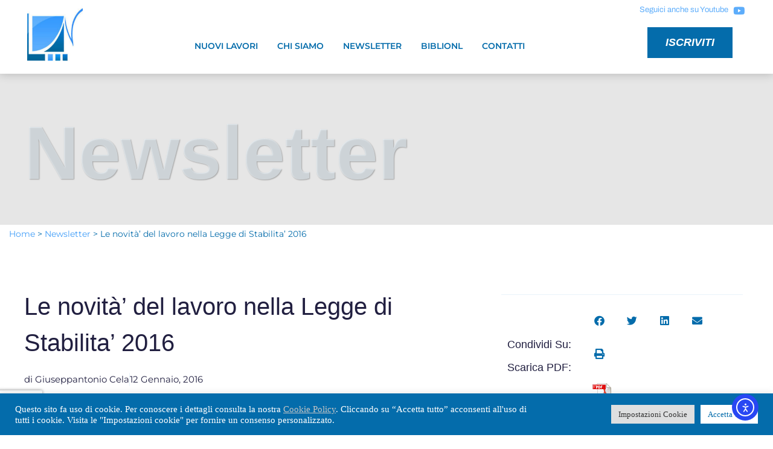

--- FILE ---
content_type: text/html; charset=UTF-8
request_url: https://nuovi-lavori.it/index.php/le-novita-del-lavoro-nella-legge-di-stabilita-2016/
body_size: 25915
content:
<!doctype html>
<html lang="it-IT">
<head><style>img.lazy{min-height:1px}</style><link href="https://nuovi-lavori.it/wp-content/plugins/w3-total-cache/pub/js/lazyload.min.js" as="script">
	<meta charset="UTF-8">
	<meta name="viewport" content="width=device-width, initial-scale=1">
	<link rel="profile" href="https://gmpg.org/xfn/11">
	<meta name='robots' content='index, follow, max-image-preview:large, max-snippet:-1, max-video-preview:-1' />

	<!-- This site is optimized with the Yoast SEO plugin v26.6 - https://yoast.com/wordpress/plugins/seo/ -->
	<title>Le novità&#039; del lavoro nella Legge di Stabilita&#039; 2016 - Nuovi Lavori</title>
	<link rel="canonical" href="https://nuovi-lavori.it/index.php/le-novita-del-lavoro-nella-legge-di-stabilita-2016/" />
	<meta property="og:locale" content="it_IT" />
	<meta property="og:type" content="article" />
	<meta property="og:title" content="Le novità&#039; del lavoro nella Legge di Stabilita&#039; 2016 - Nuovi Lavori" />
	<meta property="og:description" content="Il tema lavoro, sempre parte importante nelle leggi di stabilità, in considerazione del  loro impatto sociale oltre che economico, tocca nell’occasione misure di tipo incentivante, che  spaziano dall’occupazione, agli ammortizzatori sociali,  alle pensioni e alle agevolazioni contributive, in continuazione con un processo, che vorrebbe essere innovativo. Premessa Legge 28/12/2015: è questa la fonte delle disposizioni [&hellip;]" />
	<meta property="og:url" content="https://nuovi-lavori.it/index.php/le-novita-del-lavoro-nella-legge-di-stabilita-2016/" />
	<meta property="og:site_name" content="Nuovi Lavori" />
	<meta property="article:published_time" content="2016-01-12T11:30:09+00:00" />
	<meta property="og:image" content="https://nuovi-lavori.it/wp-content/uploads/2016/01/images_Schermata-2016-01-12-alle-11.33.29.png" />
	<meta property="og:image:width" content="467" />
	<meta property="og:image:height" content="364" />
	<meta property="og:image:type" content="image/png" />
	<meta name="author" content="Lia" />
	<meta name="twitter:card" content="summary_large_image" />
	<meta name="twitter:label1" content="Scritto da" />
	<meta name="twitter:data1" content="Lia" />
	<meta name="twitter:label2" content="Tempo di lettura stimato" />
	<meta name="twitter:data2" content="5 minuti" />
	<script type="application/ld+json" class="yoast-schema-graph">{"@context":"https://schema.org","@graph":[{"@type":"Article","@id":"https://nuovi-lavori.it/index.php/le-novita-del-lavoro-nella-legge-di-stabilita-2016/#article","isPartOf":{"@id":"https://nuovi-lavori.it/index.php/le-novita-del-lavoro-nella-legge-di-stabilita-2016/"},"author":{"name":"Lia","@id":"https://nuovi-lavori.it/#/schema/person/381e9894ea394d41738d8d55e63fc0da"},"headline":"Le novità&#8217; del lavoro nella Legge di Stabilita&#8217; 2016","datePublished":"2016-01-12T11:30:09+00:00","mainEntityOfPage":{"@id":"https://nuovi-lavori.it/index.php/le-novita-del-lavoro-nella-legge-di-stabilita-2016/"},"wordCount":1093,"commentCount":0,"publisher":{"@id":"https://nuovi-lavori.it/#organization"},"image":{"@id":"https://nuovi-lavori.it/index.php/le-novita-del-lavoro-nella-legge-di-stabilita-2016/#primaryimage"},"thumbnailUrl":"https://nuovi-lavori.it/wp-content/uploads/2016/01/images_Schermata-2016-01-12-alle-11.33.29.png","articleSection":["Newsletter"],"inLanguage":"it-IT","potentialAction":[{"@type":"CommentAction","name":"Comment","target":["https://nuovi-lavori.it/index.php/le-novita-del-lavoro-nella-legge-di-stabilita-2016/#respond"]}]},{"@type":"WebPage","@id":"https://nuovi-lavori.it/index.php/le-novita-del-lavoro-nella-legge-di-stabilita-2016/","url":"https://nuovi-lavori.it/index.php/le-novita-del-lavoro-nella-legge-di-stabilita-2016/","name":"Le novità' del lavoro nella Legge di Stabilita' 2016 - Nuovi Lavori","isPartOf":{"@id":"https://nuovi-lavori.it/#website"},"primaryImageOfPage":{"@id":"https://nuovi-lavori.it/index.php/le-novita-del-lavoro-nella-legge-di-stabilita-2016/#primaryimage"},"image":{"@id":"https://nuovi-lavori.it/index.php/le-novita-del-lavoro-nella-legge-di-stabilita-2016/#primaryimage"},"thumbnailUrl":"https://nuovi-lavori.it/wp-content/uploads/2016/01/images_Schermata-2016-01-12-alle-11.33.29.png","datePublished":"2016-01-12T11:30:09+00:00","breadcrumb":{"@id":"https://nuovi-lavori.it/index.php/le-novita-del-lavoro-nella-legge-di-stabilita-2016/#breadcrumb"},"inLanguage":"it-IT","potentialAction":[{"@type":"ReadAction","target":["https://nuovi-lavori.it/index.php/le-novita-del-lavoro-nella-legge-di-stabilita-2016/"]}]},{"@type":"ImageObject","inLanguage":"it-IT","@id":"https://nuovi-lavori.it/index.php/le-novita-del-lavoro-nella-legge-di-stabilita-2016/#primaryimage","url":"https://nuovi-lavori.it/wp-content/uploads/2016/01/images_Schermata-2016-01-12-alle-11.33.29.png","contentUrl":"https://nuovi-lavori.it/wp-content/uploads/2016/01/images_Schermata-2016-01-12-alle-11.33.29.png","width":467,"height":364},{"@type":"BreadcrumbList","@id":"https://nuovi-lavori.it/index.php/le-novita-del-lavoro-nella-legge-di-stabilita-2016/#breadcrumb","itemListElement":[{"@type":"ListItem","position":1,"name":"Home","item":"https://nuovi-lavori.it/"},{"@type":"ListItem","position":2,"name":"Newsletter","item":"https://nuovi-lavori.it/index.php/category/newsletter/"},{"@type":"ListItem","position":3,"name":"Le novità&#8217; del lavoro nella Legge di Stabilita&#8217; 2016"}]},{"@type":"WebSite","@id":"https://nuovi-lavori.it/#website","url":"https://nuovi-lavori.it/","name":"Nuovi Lavori","description":"","publisher":{"@id":"https://nuovi-lavori.it/#organization"},"potentialAction":[{"@type":"SearchAction","target":{"@type":"EntryPoint","urlTemplate":"https://nuovi-lavori.it/?s={search_term_string}"},"query-input":{"@type":"PropertyValueSpecification","valueRequired":true,"valueName":"search_term_string"}}],"inLanguage":"it-IT"},{"@type":"Organization","@id":"https://nuovi-lavori.it/#organization","name":"Nuovi Lavori","url":"https://nuovi-lavori.it/","logo":{"@type":"ImageObject","inLanguage":"it-IT","@id":"https://nuovi-lavori.it/#/schema/logo/image/","url":"http://5.249.146.118/wp-content/uploads/2013/11/images_logonl.jpg","contentUrl":"http://5.249.146.118/wp-content/uploads/2013/11/images_logonl.jpg","width":400,"height":327,"caption":"Nuovi Lavori"},"image":{"@id":"https://nuovi-lavori.it/#/schema/logo/image/"},"sameAs":["https://www.youtube.com/user/newsletteranl"]},{"@type":"Person","@id":"https://nuovi-lavori.it/#/schema/person/381e9894ea394d41738d8d55e63fc0da","name":"Lia","image":{"@type":"ImageObject","inLanguage":"it-IT","@id":"https://nuovi-lavori.it/#/schema/person/image/","url":"https://secure.gravatar.com/avatar/1c1ab5e88d6553d3bd7303b8f064565e43a5f4bcf8fa0acc18820db78be45882?s=96&d=mm&r=g","contentUrl":"https://secure.gravatar.com/avatar/1c1ab5e88d6553d3bd7303b8f064565e43a5f4bcf8fa0acc18820db78be45882?s=96&d=mm&r=g","caption":"Lia"},"url":"https://nuovi-lavori.it/index.php/author/lia/"}]}</script>
	<!-- / Yoast SEO plugin. -->


<link rel='dns-prefetch' href='//cdn.elementor.com' />
<link rel="alternate" type="application/rss+xml" title="Nuovi Lavori &raquo; Feed" href="https://nuovi-lavori.it/index.php/feed/" />
<link rel="alternate" type="application/rss+xml" title="Nuovi Lavori &raquo; Feed dei commenti" href="https://nuovi-lavori.it/index.php/comments/feed/" />
<link rel="alternate" type="application/rss+xml" title="Nuovi Lavori &raquo; Le novità&#8217; del lavoro nella Legge di Stabilita&#8217; 2016 Feed dei commenti" href="https://nuovi-lavori.it/index.php/le-novita-del-lavoro-nella-legge-di-stabilita-2016/feed/" />
<link rel="alternate" title="oEmbed (JSON)" type="application/json+oembed" href="https://nuovi-lavori.it/index.php/wp-json/oembed/1.0/embed?url=https%3A%2F%2Fnuovi-lavori.it%2Findex.php%2Fle-novita-del-lavoro-nella-legge-di-stabilita-2016%2F" />
<link rel="alternate" title="oEmbed (XML)" type="text/xml+oembed" href="https://nuovi-lavori.it/index.php/wp-json/oembed/1.0/embed?url=https%3A%2F%2Fnuovi-lavori.it%2Findex.php%2Fle-novita-del-lavoro-nella-legge-di-stabilita-2016%2F&#038;format=xml" />
<style id='wp-img-auto-sizes-contain-inline-css'>
img:is([sizes=auto i],[sizes^="auto," i]){contain-intrinsic-size:3000px 1500px}
/*# sourceURL=wp-img-auto-sizes-contain-inline-css */
</style>
<link rel='stylesheet' id='wp-block-library-css' href='https://nuovi-lavori.it/wp-includes/css/dist/block-library/style.min.css?ver=6.9' media='all' />
<style id='global-styles-inline-css'>
:root{--wp--preset--aspect-ratio--square: 1;--wp--preset--aspect-ratio--4-3: 4/3;--wp--preset--aspect-ratio--3-4: 3/4;--wp--preset--aspect-ratio--3-2: 3/2;--wp--preset--aspect-ratio--2-3: 2/3;--wp--preset--aspect-ratio--16-9: 16/9;--wp--preset--aspect-ratio--9-16: 9/16;--wp--preset--color--black: #000000;--wp--preset--color--cyan-bluish-gray: #abb8c3;--wp--preset--color--white: #ffffff;--wp--preset--color--pale-pink: #f78da7;--wp--preset--color--vivid-red: #cf2e2e;--wp--preset--color--luminous-vivid-orange: #ff6900;--wp--preset--color--luminous-vivid-amber: #fcb900;--wp--preset--color--light-green-cyan: #7bdcb5;--wp--preset--color--vivid-green-cyan: #00d084;--wp--preset--color--pale-cyan-blue: #8ed1fc;--wp--preset--color--vivid-cyan-blue: #0693e3;--wp--preset--color--vivid-purple: #9b51e0;--wp--preset--gradient--vivid-cyan-blue-to-vivid-purple: linear-gradient(135deg,rgb(6,147,227) 0%,rgb(155,81,224) 100%);--wp--preset--gradient--light-green-cyan-to-vivid-green-cyan: linear-gradient(135deg,rgb(122,220,180) 0%,rgb(0,208,130) 100%);--wp--preset--gradient--luminous-vivid-amber-to-luminous-vivid-orange: linear-gradient(135deg,rgb(252,185,0) 0%,rgb(255,105,0) 100%);--wp--preset--gradient--luminous-vivid-orange-to-vivid-red: linear-gradient(135deg,rgb(255,105,0) 0%,rgb(207,46,46) 100%);--wp--preset--gradient--very-light-gray-to-cyan-bluish-gray: linear-gradient(135deg,rgb(238,238,238) 0%,rgb(169,184,195) 100%);--wp--preset--gradient--cool-to-warm-spectrum: linear-gradient(135deg,rgb(74,234,220) 0%,rgb(151,120,209) 20%,rgb(207,42,186) 40%,rgb(238,44,130) 60%,rgb(251,105,98) 80%,rgb(254,248,76) 100%);--wp--preset--gradient--blush-light-purple: linear-gradient(135deg,rgb(255,206,236) 0%,rgb(152,150,240) 100%);--wp--preset--gradient--blush-bordeaux: linear-gradient(135deg,rgb(254,205,165) 0%,rgb(254,45,45) 50%,rgb(107,0,62) 100%);--wp--preset--gradient--luminous-dusk: linear-gradient(135deg,rgb(255,203,112) 0%,rgb(199,81,192) 50%,rgb(65,88,208) 100%);--wp--preset--gradient--pale-ocean: linear-gradient(135deg,rgb(255,245,203) 0%,rgb(182,227,212) 50%,rgb(51,167,181) 100%);--wp--preset--gradient--electric-grass: linear-gradient(135deg,rgb(202,248,128) 0%,rgb(113,206,126) 100%);--wp--preset--gradient--midnight: linear-gradient(135deg,rgb(2,3,129) 0%,rgb(40,116,252) 100%);--wp--preset--font-size--small: 13px;--wp--preset--font-size--medium: 20px;--wp--preset--font-size--large: 36px;--wp--preset--font-size--x-large: 42px;--wp--preset--spacing--20: 0.44rem;--wp--preset--spacing--30: 0.67rem;--wp--preset--spacing--40: 1rem;--wp--preset--spacing--50: 1.5rem;--wp--preset--spacing--60: 2.25rem;--wp--preset--spacing--70: 3.38rem;--wp--preset--spacing--80: 5.06rem;--wp--preset--shadow--natural: 6px 6px 9px rgba(0, 0, 0, 0.2);--wp--preset--shadow--deep: 12px 12px 50px rgba(0, 0, 0, 0.4);--wp--preset--shadow--sharp: 6px 6px 0px rgba(0, 0, 0, 0.2);--wp--preset--shadow--outlined: 6px 6px 0px -3px rgb(255, 255, 255), 6px 6px rgb(0, 0, 0);--wp--preset--shadow--crisp: 6px 6px 0px rgb(0, 0, 0);}:root { --wp--style--global--content-size: 800px;--wp--style--global--wide-size: 1200px; }:where(body) { margin: 0; }.wp-site-blocks > .alignleft { float: left; margin-right: 2em; }.wp-site-blocks > .alignright { float: right; margin-left: 2em; }.wp-site-blocks > .aligncenter { justify-content: center; margin-left: auto; margin-right: auto; }:where(.wp-site-blocks) > * { margin-block-start: 24px; margin-block-end: 0; }:where(.wp-site-blocks) > :first-child { margin-block-start: 0; }:where(.wp-site-blocks) > :last-child { margin-block-end: 0; }:root { --wp--style--block-gap: 24px; }:root :where(.is-layout-flow) > :first-child{margin-block-start: 0;}:root :where(.is-layout-flow) > :last-child{margin-block-end: 0;}:root :where(.is-layout-flow) > *{margin-block-start: 24px;margin-block-end: 0;}:root :where(.is-layout-constrained) > :first-child{margin-block-start: 0;}:root :where(.is-layout-constrained) > :last-child{margin-block-end: 0;}:root :where(.is-layout-constrained) > *{margin-block-start: 24px;margin-block-end: 0;}:root :where(.is-layout-flex){gap: 24px;}:root :where(.is-layout-grid){gap: 24px;}.is-layout-flow > .alignleft{float: left;margin-inline-start: 0;margin-inline-end: 2em;}.is-layout-flow > .alignright{float: right;margin-inline-start: 2em;margin-inline-end: 0;}.is-layout-flow > .aligncenter{margin-left: auto !important;margin-right: auto !important;}.is-layout-constrained > .alignleft{float: left;margin-inline-start: 0;margin-inline-end: 2em;}.is-layout-constrained > .alignright{float: right;margin-inline-start: 2em;margin-inline-end: 0;}.is-layout-constrained > .aligncenter{margin-left: auto !important;margin-right: auto !important;}.is-layout-constrained > :where(:not(.alignleft):not(.alignright):not(.alignfull)){max-width: var(--wp--style--global--content-size);margin-left: auto !important;margin-right: auto !important;}.is-layout-constrained > .alignwide{max-width: var(--wp--style--global--wide-size);}body .is-layout-flex{display: flex;}.is-layout-flex{flex-wrap: wrap;align-items: center;}.is-layout-flex > :is(*, div){margin: 0;}body .is-layout-grid{display: grid;}.is-layout-grid > :is(*, div){margin: 0;}body{padding-top: 0px;padding-right: 0px;padding-bottom: 0px;padding-left: 0px;}a:where(:not(.wp-element-button)){text-decoration: underline;}:root :where(.wp-element-button, .wp-block-button__link){background-color: #32373c;border-width: 0;color: #fff;font-family: inherit;font-size: inherit;font-style: inherit;font-weight: inherit;letter-spacing: inherit;line-height: inherit;padding-top: calc(0.667em + 2px);padding-right: calc(1.333em + 2px);padding-bottom: calc(0.667em + 2px);padding-left: calc(1.333em + 2px);text-decoration: none;text-transform: inherit;}.has-black-color{color: var(--wp--preset--color--black) !important;}.has-cyan-bluish-gray-color{color: var(--wp--preset--color--cyan-bluish-gray) !important;}.has-white-color{color: var(--wp--preset--color--white) !important;}.has-pale-pink-color{color: var(--wp--preset--color--pale-pink) !important;}.has-vivid-red-color{color: var(--wp--preset--color--vivid-red) !important;}.has-luminous-vivid-orange-color{color: var(--wp--preset--color--luminous-vivid-orange) !important;}.has-luminous-vivid-amber-color{color: var(--wp--preset--color--luminous-vivid-amber) !important;}.has-light-green-cyan-color{color: var(--wp--preset--color--light-green-cyan) !important;}.has-vivid-green-cyan-color{color: var(--wp--preset--color--vivid-green-cyan) !important;}.has-pale-cyan-blue-color{color: var(--wp--preset--color--pale-cyan-blue) !important;}.has-vivid-cyan-blue-color{color: var(--wp--preset--color--vivid-cyan-blue) !important;}.has-vivid-purple-color{color: var(--wp--preset--color--vivid-purple) !important;}.has-black-background-color{background-color: var(--wp--preset--color--black) !important;}.has-cyan-bluish-gray-background-color{background-color: var(--wp--preset--color--cyan-bluish-gray) !important;}.has-white-background-color{background-color: var(--wp--preset--color--white) !important;}.has-pale-pink-background-color{background-color: var(--wp--preset--color--pale-pink) !important;}.has-vivid-red-background-color{background-color: var(--wp--preset--color--vivid-red) !important;}.has-luminous-vivid-orange-background-color{background-color: var(--wp--preset--color--luminous-vivid-orange) !important;}.has-luminous-vivid-amber-background-color{background-color: var(--wp--preset--color--luminous-vivid-amber) !important;}.has-light-green-cyan-background-color{background-color: var(--wp--preset--color--light-green-cyan) !important;}.has-vivid-green-cyan-background-color{background-color: var(--wp--preset--color--vivid-green-cyan) !important;}.has-pale-cyan-blue-background-color{background-color: var(--wp--preset--color--pale-cyan-blue) !important;}.has-vivid-cyan-blue-background-color{background-color: var(--wp--preset--color--vivid-cyan-blue) !important;}.has-vivid-purple-background-color{background-color: var(--wp--preset--color--vivid-purple) !important;}.has-black-border-color{border-color: var(--wp--preset--color--black) !important;}.has-cyan-bluish-gray-border-color{border-color: var(--wp--preset--color--cyan-bluish-gray) !important;}.has-white-border-color{border-color: var(--wp--preset--color--white) !important;}.has-pale-pink-border-color{border-color: var(--wp--preset--color--pale-pink) !important;}.has-vivid-red-border-color{border-color: var(--wp--preset--color--vivid-red) !important;}.has-luminous-vivid-orange-border-color{border-color: var(--wp--preset--color--luminous-vivid-orange) !important;}.has-luminous-vivid-amber-border-color{border-color: var(--wp--preset--color--luminous-vivid-amber) !important;}.has-light-green-cyan-border-color{border-color: var(--wp--preset--color--light-green-cyan) !important;}.has-vivid-green-cyan-border-color{border-color: var(--wp--preset--color--vivid-green-cyan) !important;}.has-pale-cyan-blue-border-color{border-color: var(--wp--preset--color--pale-cyan-blue) !important;}.has-vivid-cyan-blue-border-color{border-color: var(--wp--preset--color--vivid-cyan-blue) !important;}.has-vivid-purple-border-color{border-color: var(--wp--preset--color--vivid-purple) !important;}.has-vivid-cyan-blue-to-vivid-purple-gradient-background{background: var(--wp--preset--gradient--vivid-cyan-blue-to-vivid-purple) !important;}.has-light-green-cyan-to-vivid-green-cyan-gradient-background{background: var(--wp--preset--gradient--light-green-cyan-to-vivid-green-cyan) !important;}.has-luminous-vivid-amber-to-luminous-vivid-orange-gradient-background{background: var(--wp--preset--gradient--luminous-vivid-amber-to-luminous-vivid-orange) !important;}.has-luminous-vivid-orange-to-vivid-red-gradient-background{background: var(--wp--preset--gradient--luminous-vivid-orange-to-vivid-red) !important;}.has-very-light-gray-to-cyan-bluish-gray-gradient-background{background: var(--wp--preset--gradient--very-light-gray-to-cyan-bluish-gray) !important;}.has-cool-to-warm-spectrum-gradient-background{background: var(--wp--preset--gradient--cool-to-warm-spectrum) !important;}.has-blush-light-purple-gradient-background{background: var(--wp--preset--gradient--blush-light-purple) !important;}.has-blush-bordeaux-gradient-background{background: var(--wp--preset--gradient--blush-bordeaux) !important;}.has-luminous-dusk-gradient-background{background: var(--wp--preset--gradient--luminous-dusk) !important;}.has-pale-ocean-gradient-background{background: var(--wp--preset--gradient--pale-ocean) !important;}.has-electric-grass-gradient-background{background: var(--wp--preset--gradient--electric-grass) !important;}.has-midnight-gradient-background{background: var(--wp--preset--gradient--midnight) !important;}.has-small-font-size{font-size: var(--wp--preset--font-size--small) !important;}.has-medium-font-size{font-size: var(--wp--preset--font-size--medium) !important;}.has-large-font-size{font-size: var(--wp--preset--font-size--large) !important;}.has-x-large-font-size{font-size: var(--wp--preset--font-size--x-large) !important;}
:root :where(.wp-block-pullquote){font-size: 1.5em;line-height: 1.6;}
/*# sourceURL=global-styles-inline-css */
</style>
<link rel='stylesheet' id='cookie-law-info-css' href='https://nuovi-lavori.it/wp-content/plugins/cookie-law-info/legacy/public/css/cookie-law-info-public.css?ver=3.3.8' media='all' />
<link rel='stylesheet' id='cookie-law-info-gdpr-css' href='https://nuovi-lavori.it/wp-content/plugins/cookie-law-info/legacy/public/css/cookie-law-info-gdpr.css?ver=3.3.8' media='all' />
<link rel='stylesheet' id='wpdm-fonticon-css' href='https://nuovi-lavori.it/wp-content/plugins/download-manager/assets/wpdm-iconfont/css/wpdm-icons.css?ver=6.9' media='all' />
<link rel='stylesheet' id='wpdm-front-css' href='https://nuovi-lavori.it/wp-content/plugins/download-manager/assets/css/front.min.css?ver=6.9' media='all' />
<link rel='stylesheet' id='pdfprnt_frontend-css' href='https://nuovi-lavori.it/wp-content/plugins/pdf-print/css/frontend.css?ver=2.4.5' media='all' />
<link rel='stylesheet' id='ea11y-widget-fonts-css' href='https://nuovi-lavori.it/wp-content/plugins/pojo-accessibility/assets/build/fonts.css?ver=3.9.1' media='all' />
<link rel='stylesheet' id='ea11y-skip-link-css' href='https://nuovi-lavori.it/wp-content/plugins/pojo-accessibility/assets/build/skip-link.css?ver=3.9.1' media='all' />
<link rel='stylesheet' id='search-filter-plugin-styles-css' href='https://nuovi-lavori.it/wp-content/plugins/search-filter-pro/public/assets/css/search-filter.min.css?ver=2.5.17' media='all' />
<link rel='stylesheet' id='hello-elementor-css' href='https://nuovi-lavori.it/wp-content/themes/hello-elementor/assets/css/reset.css?ver=3.4.5' media='all' />
<link rel='stylesheet' id='hello-elementor-theme-style-css' href='https://nuovi-lavori.it/wp-content/themes/hello-elementor/assets/css/theme.css?ver=3.4.5' media='all' />
<link rel='stylesheet' id='hello-elementor-header-footer-css' href='https://nuovi-lavori.it/wp-content/themes/hello-elementor/assets/css/header-footer.css?ver=3.4.5' media='all' />
<link rel='stylesheet' id='elementor-frontend-css' href='https://nuovi-lavori.it/wp-content/plugins/elementor/assets/css/frontend.min.css?ver=3.33.6' media='all' />
<link rel='stylesheet' id='elementor-post-8867-css' href='https://nuovi-lavori.it/wp-content/uploads/elementor/css/post-8867.css?ver=1768926199' media='all' />
<link rel='stylesheet' id='widget-social-icons-css' href='https://nuovi-lavori.it/wp-content/plugins/elementor/assets/css/widget-social-icons.min.css?ver=3.33.6' media='all' />
<link rel='stylesheet' id='e-apple-webkit-css' href='https://nuovi-lavori.it/wp-content/plugins/elementor/assets/css/conditionals/apple-webkit.min.css?ver=3.33.6' media='all' />
<link rel='stylesheet' id='widget-image-css' href='https://nuovi-lavori.it/wp-content/plugins/elementor/assets/css/widget-image.min.css?ver=3.33.6' media='all' />
<link rel='stylesheet' id='widget-nav-menu-css' href='https://nuovi-lavori.it/wp-content/plugins/elementor-pro/assets/css/widget-nav-menu.min.css?ver=3.33.2' media='all' />
<link rel='stylesheet' id='e-sticky-css' href='https://nuovi-lavori.it/wp-content/plugins/elementor-pro/assets/css/modules/sticky.min.css?ver=3.33.2' media='all' />
<link rel='stylesheet' id='widget-heading-css' href='https://nuovi-lavori.it/wp-content/plugins/elementor/assets/css/widget-heading.min.css?ver=3.33.6' media='all' />
<link rel='stylesheet' id='widget-icon-list-css' href='https://nuovi-lavori.it/wp-content/plugins/elementor/assets/css/widget-icon-list.min.css?ver=3.33.6' media='all' />
<link rel='stylesheet' id='widget-divider-css' href='https://nuovi-lavori.it/wp-content/plugins/elementor/assets/css/widget-divider.min.css?ver=3.33.6' media='all' />
<link rel='stylesheet' id='widget-menu-anchor-css' href='https://nuovi-lavori.it/wp-content/plugins/elementor/assets/css/widget-menu-anchor.min.css?ver=3.33.6' media='all' />
<link rel='stylesheet' id='e-motion-fx-css' href='https://nuovi-lavori.it/wp-content/plugins/elementor-pro/assets/css/modules/motion-fx.min.css?ver=3.33.2' media='all' />
<link rel='stylesheet' id='widget-post-info-css' href='https://nuovi-lavori.it/wp-content/plugins/elementor-pro/assets/css/widget-post-info.min.css?ver=3.33.2' media='all' />
<link rel='stylesheet' id='elementor-icons-shared-0-css' href='https://nuovi-lavori.it/wp-content/plugins/elementor/assets/lib/font-awesome/css/fontawesome.min.css?ver=5.15.3' media='all' />
<link rel='stylesheet' id='elementor-icons-fa-regular-css' href='https://nuovi-lavori.it/wp-content/plugins/elementor/assets/lib/font-awesome/css/regular.min.css?ver=5.15.3' media='all' />
<link rel='stylesheet' id='elementor-icons-fa-solid-css' href='https://nuovi-lavori.it/wp-content/plugins/elementor/assets/lib/font-awesome/css/solid.min.css?ver=5.15.3' media='all' />
<link rel='stylesheet' id='widget-post-navigation-css' href='https://nuovi-lavori.it/wp-content/plugins/elementor-pro/assets/css/widget-post-navigation.min.css?ver=3.33.2' media='all' />
<link rel='stylesheet' id='widget-share-buttons-css' href='https://nuovi-lavori.it/wp-content/plugins/elementor-pro/assets/css/widget-share-buttons.min.css?ver=3.33.2' media='all' />
<link rel='stylesheet' id='elementor-icons-fa-brands-css' href='https://nuovi-lavori.it/wp-content/plugins/elementor/assets/lib/font-awesome/css/brands.min.css?ver=5.15.3' media='all' />
<link rel='stylesheet' id='widget-search-form-css' href='https://nuovi-lavori.it/wp-content/plugins/elementor-pro/assets/css/widget-search-form.min.css?ver=3.33.2' media='all' />
<link rel='stylesheet' id='widget-posts-css' href='https://nuovi-lavori.it/wp-content/plugins/elementor-pro/assets/css/widget-posts.min.css?ver=3.33.2' media='all' />
<link rel='stylesheet' id='widget-spacer-css' href='https://nuovi-lavori.it/wp-content/plugins/elementor/assets/css/widget-spacer.min.css?ver=3.33.6' media='all' />
<link rel='stylesheet' id='widget-form-css' href='https://nuovi-lavori.it/wp-content/plugins/elementor-pro/assets/css/widget-form.min.css?ver=3.33.2' media='all' />
<link rel='stylesheet' id='e-animation-fadeIn-css' href='https://nuovi-lavori.it/wp-content/plugins/elementor/assets/lib/animations/styles/fadeIn.min.css?ver=3.33.6' media='all' />
<link rel='stylesheet' id='e-popup-css' href='https://nuovi-lavori.it/wp-content/plugins/elementor-pro/assets/css/conditionals/popup.min.css?ver=3.33.2' media='all' />
<link rel='stylesheet' id='elementor-icons-css' href='https://nuovi-lavori.it/wp-content/plugins/elementor/assets/lib/eicons/css/elementor-icons.min.css?ver=5.44.0' media='all' />
<link rel='stylesheet' id='font-awesome-5-all-css' href='https://nuovi-lavori.it/wp-content/plugins/elementor/assets/lib/font-awesome/css/all.min.css?ver=3.33.6' media='all' />
<link rel='stylesheet' id='font-awesome-4-shim-css' href='https://nuovi-lavori.it/wp-content/plugins/elementor/assets/lib/font-awesome/css/v4-shims.min.css?ver=3.33.6' media='all' />
<link rel='stylesheet' id='elementor-post-8910-css' href='https://nuovi-lavori.it/wp-content/uploads/elementor/css/post-8910.css?ver=1768926199' media='all' />
<link rel='stylesheet' id='elementor-post-8959-css' href='https://nuovi-lavori.it/wp-content/uploads/elementor/css/post-8959.css?ver=1768926199' media='all' />
<link rel='stylesheet' id='elementor-post-13863-css' href='https://nuovi-lavori.it/wp-content/uploads/elementor/css/post-13863.css?ver=1768926199' media='all' />
<link rel='stylesheet' id='elementor-post-10207-css' href='https://nuovi-lavori.it/wp-content/uploads/elementor/css/post-10207.css?ver=1768926199' media='all' />
<link rel='stylesheet' id='newsletter-css' href='https://nuovi-lavori.it/wp-content/plugins/newsletter/style.css?ver=9.1.0' media='all' />
<link rel='stylesheet' id='elementor-gf-local-roboto-css' href='https://nuovi-lavori.it/wp-content/uploads/elementor/google-fonts/css/roboto.css?ver=1742222789' media='all' />
<link rel='stylesheet' id='elementor-gf-local-robotoslab-css' href='https://nuovi-lavori.it/wp-content/uploads/elementor/google-fonts/css/robotoslab.css?ver=1742222793' media='all' />
<link rel='stylesheet' id='elementor-gf-local-montserrat-css' href='https://nuovi-lavori.it/wp-content/uploads/elementor/google-fonts/css/montserrat.css?ver=1742222800' media='all' />
<link rel='stylesheet' id='elementor-gf-local-archivo-css' href='https://nuovi-lavori.it/wp-content/uploads/elementor/google-fonts/css/archivo.css?ver=1742222804' media='all' />
<link rel='stylesheet' id='elementor-gf-local-varela-css' href='https://nuovi-lavori.it/wp-content/uploads/elementor/google-fonts/css/varela.css?ver=1742222804' media='all' />
<link rel='stylesheet' id='elementor-gf-local-risque-css' href='https://nuovi-lavori.it/wp-content/uploads/elementor/google-fonts/css/risque.css?ver=1742222804' media='all' />
<script src="https://nuovi-lavori.it/wp-includes/js/jquery/jquery.min.js?ver=3.7.1" id="jquery-core-js"></script>
<script id="cookie-law-info-js-extra">
var Cli_Data = {"nn_cookie_ids":["__wpdm_client","CookieLawInfoConsent","cookielawinfo-checkbox-advertisement","elementor"],"cookielist":[],"non_necessary_cookies":{"necessary":["CookieLawInfoConsent","elementor"],"others":["__wpdm_client"]},"ccpaEnabled":"","ccpaRegionBased":"","ccpaBarEnabled":"","strictlyEnabled":["necessary","obligatoire"],"ccpaType":"gdpr","js_blocking":"1","custom_integration":"","triggerDomRefresh":"","secure_cookies":""};
var cli_cookiebar_settings = {"animate_speed_hide":"500","animate_speed_show":"500","background":"#046cab","border":"#b1a6a6c2","border_on":"","button_1_button_colour":"#61a229","button_1_button_hover":"#4e8221","button_1_link_colour":"#fff","button_1_as_button":"1","button_1_new_win":"","button_2_button_colour":"#333","button_2_button_hover":"#292929","button_2_link_colour":"#c4c4c4","button_2_as_button":"","button_2_hidebar":"","button_3_button_colour":"#dedfe0","button_3_button_hover":"#b2b2b3","button_3_link_colour":"#333333","button_3_as_button":"1","button_3_new_win":"","button_4_button_colour":"#dedfe0","button_4_button_hover":"#b2b2b3","button_4_link_colour":"#333333","button_4_as_button":"1","button_7_button_colour":"#ffffff","button_7_button_hover":"#cccccc","button_7_link_colour":"#046cab","button_7_as_button":"1","button_7_new_win":"","font_family":"Verdana, Geneva","header_fix":"","notify_animate_hide":"1","notify_animate_show":"","notify_div_id":"#cookie-law-info-bar","notify_position_horizontal":"right","notify_position_vertical":"bottom","scroll_close":"","scroll_close_reload":"1","accept_close_reload":"","reject_close_reload":"","showagain_tab":"","showagain_background":"#fff","showagain_border":"#000","showagain_div_id":"#cookie-law-info-again","showagain_x_position":"100px","text":"#ffffff","show_once_yn":"","show_once":"10000","logging_on":"","as_popup":"","popup_overlay":"1","bar_heading_text":"","cookie_bar_as":"banner","popup_showagain_position":"bottom-right","widget_position":"left"};
var log_object = {"ajax_url":"https://nuovi-lavori.it/wp-admin/admin-ajax.php"};
//# sourceURL=cookie-law-info-js-extra
</script>
<script src="https://nuovi-lavori.it/wp-content/plugins/cookie-law-info/legacy/public/js/cookie-law-info-public.js?ver=3.3.8" id="cookie-law-info-js"></script>
<script src="https://nuovi-lavori.it/wp-content/plugins/download-manager/assets/js/wpdm.min.js?ver=6.9" id="wpdm-frontend-js-js"></script>
<script id="wpdm-frontjs-js-extra">
var wpdm_url = {"home":"https://nuovi-lavori.it/","site":"https://nuovi-lavori.it/","ajax":"https://nuovi-lavori.it/wp-admin/admin-ajax.php"};
var wpdm_js = {"spinner":"\u003Ci class=\"wpdm-icon wpdm-sun wpdm-spin\"\u003E\u003C/i\u003E","client_id":"cdd26c6b10fe06804b19892a14780ef8"};
var wpdm_strings = {"pass_var":"Password verificata!","pass_var_q":"Fai clic sul seguente pulsante per avviare il download.","start_dl":"Avvia download"};
//# sourceURL=wpdm-frontjs-js-extra
</script>
<script src="https://nuovi-lavori.it/wp-content/plugins/download-manager/assets/js/front.min.js?ver=3.3.37" id="wpdm-frontjs-js"></script>
<script id="search-filter-plugin-build-js-extra">
var SF_LDATA = {"ajax_url":"https://nuovi-lavori.it/wp-admin/admin-ajax.php","home_url":"https://nuovi-lavori.it/","extensions":[]};
//# sourceURL=search-filter-plugin-build-js-extra
</script>
<script src="https://nuovi-lavori.it/wp-content/plugins/search-filter-pro/public/assets/js/search-filter-build.min.js?ver=2.5.17" id="search-filter-plugin-build-js"></script>
<script src="https://nuovi-lavori.it/wp-content/plugins/search-filter-pro/public/assets/js/chosen.jquery.min.js?ver=2.5.17" id="search-filter-plugin-chosen-js"></script>
<script src="https://nuovi-lavori.it/wp-content/plugins/elementor/assets/lib/font-awesome/js/v4-shims.min.js?ver=3.33.6" id="font-awesome-4-shim-js"></script>
<link rel="https://api.w.org/" href="https://nuovi-lavori.it/index.php/wp-json/" /><link rel="alternate" title="JSON" type="application/json" href="https://nuovi-lavori.it/index.php/wp-json/wp/v2/posts/1476" /><link rel="EditURI" type="application/rsd+xml" title="RSD" href="https://nuovi-lavori.it/xmlrpc.php?rsd" />
<meta name="generator" content="WordPress 6.9" />
<link rel='shortlink' href='https://nuovi-lavori.it/?p=1476' />
<meta name="generator" content="Elementor 3.33.6; features: additional_custom_breakpoints; settings: css_print_method-external, google_font-enabled, font_display-swap">
			<style>
				.e-con.e-parent:nth-of-type(n+4):not(.e-lazyloaded):not(.e-no-lazyload),
				.e-con.e-parent:nth-of-type(n+4):not(.e-lazyloaded):not(.e-no-lazyload) * {
					background-image: none !important;
				}
				@media screen and (max-height: 1024px) {
					.e-con.e-parent:nth-of-type(n+3):not(.e-lazyloaded):not(.e-no-lazyload),
					.e-con.e-parent:nth-of-type(n+3):not(.e-lazyloaded):not(.e-no-lazyload) * {
						background-image: none !important;
					}
				}
				@media screen and (max-height: 640px) {
					.e-con.e-parent:nth-of-type(n+2):not(.e-lazyloaded):not(.e-no-lazyload),
					.e-con.e-parent:nth-of-type(n+2):not(.e-lazyloaded):not(.e-no-lazyload) * {
						background-image: none !important;
					}
				}
			</style>
			<link rel="icon" href="https://nuovi-lavori.it/wp-content/uploads/2022/07/logonuovilavori-150x150.jpg" sizes="32x32" />
<link rel="icon" href="https://nuovi-lavori.it/wp-content/uploads/2022/07/logonuovilavori.jpg" sizes="192x192" />
<link rel="apple-touch-icon" href="https://nuovi-lavori.it/wp-content/uploads/2022/07/logonuovilavori.jpg" />
<meta name="msapplication-TileImage" content="https://nuovi-lavori.it/wp-content/uploads/2022/07/logonuovilavori.jpg" />
<meta name="generator" content="WordPress Download Manager 3.3.37" />
                <style>
        /* WPDM Link Template Styles */        </style>
                <style>

            :root {
                --color-primary: #4a8eff;
                --color-primary-rgb: 74, 142, 255;
                --color-primary-hover: #5998ff;
                --color-primary-active: #3281ff;
                --clr-sec: #6c757d;
                --clr-sec-rgb: 108, 117, 125;
                --clr-sec-hover: #6c757d;
                --clr-sec-active: #6c757d;
                --color-secondary: #6c757d;
                --color-secondary-rgb: 108, 117, 125;
                --color-secondary-hover: #6c757d;
                --color-secondary-active: #6c757d;
                --color-success: #018e11;
                --color-success-rgb: 1, 142, 17;
                --color-success-hover: #0aad01;
                --color-success-active: #0c8c01;
                --color-info: #2CA8FF;
                --color-info-rgb: 44, 168, 255;
                --color-info-hover: #2CA8FF;
                --color-info-active: #2CA8FF;
                --color-warning: #FFB236;
                --color-warning-rgb: 255, 178, 54;
                --color-warning-hover: #FFB236;
                --color-warning-active: #FFB236;
                --color-danger: #ff5062;
                --color-danger-rgb: 255, 80, 98;
                --color-danger-hover: #ff5062;
                --color-danger-active: #ff5062;
                --color-green: #30b570;
                --color-blue: #0073ff;
                --color-purple: #8557D3;
                --color-red: #ff5062;
                --color-muted: rgba(69, 89, 122, 0.6);
                --wpdm-font: "Sen", -apple-system, BlinkMacSystemFont, "Segoe UI", Roboto, Helvetica, Arial, sans-serif, "Apple Color Emoji", "Segoe UI Emoji", "Segoe UI Symbol";
            }

            .wpdm-download-link.btn.btn-primary {
                border-radius: 4px;
            }


        </style>
        </head>
<body class="wp-singular post-template-default single single-post postid-1476 single-format-standard wp-custom-logo wp-embed-responsive wp-theme-hello-elementor ally-default hello-elementor-default elementor-default elementor-kit-8867 elementor-page-13863">

		<script>
			const onSkipLinkClick = () => {
				const htmlElement = document.querySelector('html');

				htmlElement.style['scroll-behavior'] = 'smooth';

				setTimeout( () => htmlElement.style['scroll-behavior'] = null, 1000 );
			}
			document.addEventListener("DOMContentLoaded", () => {
				if (!document.querySelector('#content')) {
					document.querySelector('.ea11y-skip-to-content-link').remove();
				}
			});
		</script>
		<nav aria-label="Vai alla navigazione dei contenuti">
			<a class="ea11y-skip-to-content-link"
				href="#content"
				tabindex="1"
				onclick="onSkipLinkClick()"
			>
				Salta al contenuto
				<svg width="24" height="24" viewBox="0 0 24 24" fill="none" role="presentation">
					<path d="M18 6V12C18 12.7956 17.6839 13.5587 17.1213 14.1213C16.5587 14.6839 15.7956 15 15 15H5M5 15L9 11M5 15L9 19"
								stroke="black"
								stroke-width="1.5"
								stroke-linecap="round"
								stroke-linejoin="round"
					/>
				</svg>
			</a>
			<div class="ea11y-skip-to-content-backdrop"></div>
		</nav>

		

		<header data-elementor-type="header" data-elementor-id="8910" class="elementor elementor-8910 elementor-location-header" data-elementor-post-type="elementor_library">
					<section class="elementor-section elementor-top-section elementor-element elementor-element-9559b05 elementor-section-boxed elementor-section-height-default elementor-section-height-default" data-id="9559b05" data-element_type="section" data-settings="{&quot;background_background&quot;:&quot;classic&quot;,&quot;sticky&quot;:&quot;top&quot;,&quot;sticky_on&quot;:[&quot;desktop&quot;,&quot;tablet&quot;],&quot;sticky_offset&quot;:0,&quot;sticky_effects_offset&quot;:0,&quot;sticky_anchor_link_offset&quot;:0}">
						<div class="elementor-container elementor-column-gap-default">
					<div class="elementor-column elementor-col-100 elementor-top-column elementor-element elementor-element-93ba534" data-id="93ba534" data-element_type="column">
			<div class="elementor-widget-wrap elementor-element-populated">
						<div class="elementor-element elementor-element-46eff8e elementor-widget__width-auto elementor-hidden-tablet elementor-hidden-mobile elementor-widget elementor-widget-text-editor" data-id="46eff8e" data-element_type="widget" data-widget_type="text-editor.default">
				<div class="elementor-widget-container">
									<p>Seguici anche su Youtube</p>								</div>
				</div>
				<div class="elementor-element elementor-element-f6bbfa9 elementor-shape-circle e-grid-align-right elementor-widget__width-auto elementor-hidden-tablet elementor-hidden-mobile elementor-grid-0 elementor-widget elementor-widget-social-icons" data-id="f6bbfa9" data-element_type="widget" data-widget_type="social-icons.default">
				<div class="elementor-widget-container">
							<div class="elementor-social-icons-wrapper elementor-grid">
							<span class="elementor-grid-item">
					<a class="elementor-icon elementor-social-icon elementor-social-icon-youtube elementor-repeater-item-807170c" href="https://www.youtube.com/user/newsletteranl" target="_blank">
						<span class="elementor-screen-only">Youtube</span>
						<i aria-hidden="true" class="fab fa-youtube"></i>					</a>
				</span>
					</div>
						</div>
				</div>
				<section class="elementor-section elementor-inner-section elementor-element elementor-element-74d5332 elementor-section-boxed elementor-section-height-default elementor-section-height-default" data-id="74d5332" data-element_type="section">
						<div class="elementor-container elementor-column-gap-default">
					<div class="elementor-column elementor-col-33 elementor-inner-column elementor-element elementor-element-fa1b7c7" data-id="fa1b7c7" data-element_type="column">
			<div class="elementor-widget-wrap elementor-element-populated">
						<div class="elementor-element elementor-element-46d1a29 elementor-widget elementor-widget-theme-site-logo elementor-widget-image" data-id="46d1a29" data-element_type="widget" data-widget_type="theme-site-logo.default">
				<div class="elementor-widget-container">
											<a href="https://nuovi-lavori.it">
			<img width="150" height="150" src="data:image/svg+xml,%3Csvg%20xmlns='http://www.w3.org/2000/svg'%20viewBox='0%200%20150%20150'%3E%3C/svg%3E" data-src="https://nuovi-lavori.it/wp-content/uploads/2022/07/logonuovilavori-150x150.jpg" class="attachment-thumbnail size-thumbnail wp-image-20850 lazy" alt="" />				</a>
											</div>
				</div>
					</div>
		</div>
				<div class="elementor-column elementor-col-33 elementor-inner-column elementor-element elementor-element-7a7ecde" data-id="7a7ecde" data-element_type="column">
			<div class="elementor-widget-wrap elementor-element-populated">
						<div class="elementor-element elementor-element-aa05160 elementor-nav-menu__align-center elementor-nav-menu--stretch elementor-nav-menu--dropdown-tablet elementor-nav-menu__text-align-aside elementor-nav-menu--toggle elementor-nav-menu--burger elementor-widget elementor-widget-nav-menu" data-id="aa05160" data-element_type="widget" data-settings="{&quot;full_width&quot;:&quot;stretch&quot;,&quot;layout&quot;:&quot;horizontal&quot;,&quot;submenu_icon&quot;:{&quot;value&quot;:&quot;&lt;i class=\&quot;fas fa-caret-down\&quot; aria-hidden=\&quot;true\&quot;&gt;&lt;\/i&gt;&quot;,&quot;library&quot;:&quot;fa-solid&quot;},&quot;toggle&quot;:&quot;burger&quot;}" data-widget_type="nav-menu.default">
				<div class="elementor-widget-container">
								<nav aria-label="Menu" class="elementor-nav-menu--main elementor-nav-menu__container elementor-nav-menu--layout-horizontal e--pointer-none">
				<ul id="menu-1-aa05160" class="elementor-nav-menu"><li class="menu-item menu-item-type-post_type menu-item-object-page menu-item-home menu-item-8926"><a href="https://nuovi-lavori.it/" class="elementor-item">Nuovi Lavori</a></li>
<li class="menu-item menu-item-type-post_type menu-item-object-page menu-item-9651"><a href="https://nuovi-lavori.it/index.php/chi-siamo/" class="elementor-item">Chi Siamo</a></li>
<li class="menu-item menu-item-type-post_type menu-item-object-page menu-item-8936"><a href="https://nuovi-lavori.it/index.php/newsletter-nl/" class="elementor-item">Newsletter</a></li>
<li class="menu-item menu-item-type-post_type menu-item-object-page menu-item-9251"><a href="https://nuovi-lavori.it/index.php/biblio/" class="elementor-item">BiblioNL</a></li>
<li class="menu-item menu-item-type-post_type menu-item-object-page menu-item-9723"><a href="https://nuovi-lavori.it/index.php/contatti/" class="elementor-item">Contatti</a></li>
</ul>			</nav>
					<div class="elementor-menu-toggle" role="button" tabindex="0" aria-label="Menu di commutazione" aria-expanded="false">
			<i aria-hidden="true" role="presentation" class="elementor-menu-toggle__icon--open eicon-menu-bar"></i><i aria-hidden="true" role="presentation" class="elementor-menu-toggle__icon--close eicon-close"></i>		</div>
					<nav class="elementor-nav-menu--dropdown elementor-nav-menu__container" aria-hidden="true">
				<ul id="menu-2-aa05160" class="elementor-nav-menu"><li class="menu-item menu-item-type-post_type menu-item-object-page menu-item-home menu-item-8926"><a href="https://nuovi-lavori.it/" class="elementor-item" tabindex="-1">Nuovi Lavori</a></li>
<li class="menu-item menu-item-type-post_type menu-item-object-page menu-item-9651"><a href="https://nuovi-lavori.it/index.php/chi-siamo/" class="elementor-item" tabindex="-1">Chi Siamo</a></li>
<li class="menu-item menu-item-type-post_type menu-item-object-page menu-item-8936"><a href="https://nuovi-lavori.it/index.php/newsletter-nl/" class="elementor-item" tabindex="-1">Newsletter</a></li>
<li class="menu-item menu-item-type-post_type menu-item-object-page menu-item-9251"><a href="https://nuovi-lavori.it/index.php/biblio/" class="elementor-item" tabindex="-1">BiblioNL</a></li>
<li class="menu-item menu-item-type-post_type menu-item-object-page menu-item-9723"><a href="https://nuovi-lavori.it/index.php/contatti/" class="elementor-item" tabindex="-1">Contatti</a></li>
</ul>			</nav>
						</div>
				</div>
					</div>
		</div>
				<div class="elementor-column elementor-col-33 elementor-inner-column elementor-element elementor-element-e874339 elementor-hidden-mobile" data-id="e874339" data-element_type="column">
			<div class="elementor-widget-wrap elementor-element-populated">
						<div class="elementor-element elementor-element-458e55f elementor-align-center elementor-widget elementor-widget-button" data-id="458e55f" data-element_type="widget" data-widget_type="button.default">
				<div class="elementor-widget-container">
									<div class="elementor-button-wrapper">
					<a class="elementor-button elementor-button-link elementor-size-md" href="#elementor-action%3Aaction%3Dpopup%3Aopen%26settings%3DeyJpZCI6IjEwMjA3IiwidG9nZ2xlIjpmYWxzZX0%3D">
						<span class="elementor-button-content-wrapper">
									<span class="elementor-button-text">Iscriviti</span>
					</span>
					</a>
				</div>
								</div>
				</div>
					</div>
		</div>
					</div>
		</section>
					</div>
		</div>
					</div>
		</section>
				</header>
				<div data-elementor-type="single-post" data-elementor-id="13863" class="elementor elementor-13863 elementor-location-single post-1476 post type-post status-publish format-standard has-post-thumbnail hentry category-newsletter" data-elementor-post-type="elementor_library">
					<section class="elementor-section elementor-top-section elementor-element elementor-element-37179af elementor-section-height-min-height elementor-section-boxed elementor-section-height-default elementor-section-items-middle" data-id="37179af" data-element_type="section" data-settings="{&quot;background_background&quot;:&quot;classic&quot;}">
							<div class="elementor-background-overlay"></div>
							<div class="elementor-container elementor-column-gap-default">
					<div class="elementor-column elementor-col-100 elementor-top-column elementor-element elementor-element-b55c4cc" data-id="b55c4cc" data-element_type="column">
			<div class="elementor-widget-wrap elementor-element-populated">
						<div class="elementor-element elementor-element-6814e09c elementor-widget elementor-widget-menu-anchor" data-id="6814e09c" data-element_type="widget" data-widget_type="menu-anchor.default">
				<div class="elementor-widget-container">
							<div class="elementor-menu-anchor" id="top"></div>
						</div>
				</div>
				<div class="elementor-element elementor-element-16f48416 elementor-widget__width-auto elementor-fixed elementor-view-default elementor-widget elementor-widget-icon" data-id="16f48416" data-element_type="widget" data-settings="{&quot;_position&quot;:&quot;fixed&quot;,&quot;motion_fx_motion_fx_scrolling&quot;:&quot;yes&quot;,&quot;motion_fx_opacity_effect&quot;:&quot;yes&quot;,&quot;motion_fx_opacity_direction&quot;:&quot;out-in&quot;,&quot;motion_fx_opacity_level&quot;:{&quot;unit&quot;:&quot;px&quot;,&quot;size&quot;:10,&quot;sizes&quot;:[]},&quot;motion_fx_opacity_range&quot;:{&quot;unit&quot;:&quot;%&quot;,&quot;size&quot;:&quot;&quot;,&quot;sizes&quot;:{&quot;start&quot;:20,&quot;end&quot;:80}},&quot;motion_fx_devices&quot;:[&quot;desktop&quot;,&quot;tablet&quot;,&quot;mobile&quot;]}" data-widget_type="icon.default">
				<div class="elementor-widget-container">
							<div class="elementor-icon-wrapper">
			<a class="elementor-icon" href="#top">
			<i aria-hidden="true" class="fas fa-arrow-circle-up"></i>			</a>
		</div>
						</div>
				</div>
				<div class="elementor-element elementor-element-f7a2cce elementor-widget elementor-widget-heading" data-id="f7a2cce" data-element_type="widget" data-widget_type="heading.default">
				<div class="elementor-widget-container">
					<h2 class="elementor-heading-title elementor-size-default">Newsletter</h2>				</div>
				</div>
					</div>
		</div>
					</div>
		</section>
				<section class="elementor-section elementor-top-section elementor-element elementor-element-03666dc elementor-section-boxed elementor-section-height-default elementor-section-height-default" data-id="03666dc" data-element_type="section">
						<div class="elementor-container elementor-column-gap-default">
					<div class="elementor-column elementor-col-100 elementor-top-column elementor-element elementor-element-56bf623" data-id="56bf623" data-element_type="column">
			<div class="elementor-widget-wrap elementor-element-populated">
						<div class="elementor-element elementor-element-c7bf112 elementor-widget elementor-widget-template" data-id="c7bf112" data-element_type="widget" data-widget_type="template.default">
				<div class="elementor-widget-container">
							<div class="elementor-template">
					<div data-elementor-type="section" data-elementor-id="14140" class="elementor elementor-14140 elementor-location-single" data-elementor-post-type="elementor_library">
					<section class="elementor-section elementor-top-section elementor-element elementor-element-0956fb8 elementor-section-boxed elementor-section-height-default elementor-section-height-default" data-id="0956fb8" data-element_type="section">
						<div class="elementor-container elementor-column-gap-default">
					<div class="elementor-column elementor-col-100 elementor-top-column elementor-element elementor-element-17f6a19" data-id="17f6a19" data-element_type="column">
			<div class="elementor-widget-wrap elementor-element-populated">
						<div class="elementor-element elementor-element-37709a5 elementor-widget elementor-widget-breadcrumbs" data-id="37709a5" data-element_type="widget" data-widget_type="breadcrumbs.default">
				<div class="elementor-widget-container">
					<p id="breadcrumbs"><span><span><a href="https://nuovi-lavori.it/">Home</a></span> &gt; <span><a href="https://nuovi-lavori.it/index.php/category/newsletter/">Newsletter</a></span> &gt; <span class="breadcrumb_last" aria-current="page">Le novità&#8217; del lavoro nella Legge di Stabilita&#8217; 2016</span></span></p>				</div>
				</div>
					</div>
		</div>
					</div>
		</section>
				</div>
				</div>
						</div>
				</div>
					</div>
		</div>
					</div>
		</section>
				<section class="elementor-section elementor-top-section elementor-element elementor-element-c4fb732 elementor-section-boxed elementor-section-height-default elementor-section-height-default" data-id="c4fb732" data-element_type="section">
						<div class="elementor-container elementor-column-gap-default">
					<div class="elementor-column elementor-col-50 elementor-top-column elementor-element elementor-element-b7576da" data-id="b7576da" data-element_type="column">
			<div class="elementor-widget-wrap elementor-element-populated">
						<div class="elementor-element elementor-element-2b006cb elementor-widget elementor-widget-theme-post-title elementor-page-title elementor-widget-heading" data-id="2b006cb" data-element_type="widget" data-widget_type="theme-post-title.default">
				<div class="elementor-widget-container">
					<h1 class="elementor-heading-title elementor-size-default">Le novità&#8217; del lavoro nella Legge di Stabilita&#8217; 2016</h1>				</div>
				</div>
				<div class="elementor-element elementor-element-41e6afb elementor-widget elementor-widget-post-info" data-id="41e6afb" data-element_type="widget" data-widget_type="post-info.default">
				<div class="elementor-widget-container">
							<ul class="elementor-inline-items elementor-icon-list-items elementor-post-info">
								<li class="elementor-icon-list-item elementor-repeater-item-c300e4c elementor-inline-item" itemprop="author">
													<span class="elementor-icon-list-text elementor-post-info__item elementor-post-info__item--type-author">
							<span class="elementor-post-info__item-prefix">di</span>
										Giuseppantonio Cela					</span>
								</li>
				<li class="elementor-icon-list-item elementor-repeater-item-e6115c8 elementor-inline-item" itemprop="datePublished">
						<a href="https://nuovi-lavori.it/index.php/2016/01/12/">
														<span class="elementor-icon-list-text elementor-post-info__item elementor-post-info__item--type-date">
										<time>12 Gennaio, 2016</time>					</span>
									</a>
				</li>
				</ul>
						</div>
				</div>
				<div class="elementor-element elementor-element-2793929 elementor-widget elementor-widget-theme-post-featured-image elementor-widget-image" data-id="2793929" data-element_type="widget" data-widget_type="theme-post-featured-image.default">
				<div class="elementor-widget-container">
															<img width="467" height="364" src="data:image/svg+xml,%3Csvg%20xmlns='http://www.w3.org/2000/svg'%20viewBox='0%200%20467%20364'%3E%3C/svg%3E" data-src="https://nuovi-lavori.it/wp-content/uploads/2016/01/images_Schermata-2016-01-12-alle-11.33.29.png" class="attachment-full size-full wp-image-1475 lazy" alt="" data-srcset="https://nuovi-lavori.it/wp-content/uploads/2016/01/images_Schermata-2016-01-12-alle-11.33.29.png 467w, https://nuovi-lavori.it/wp-content/uploads/2016/01/images_Schermata-2016-01-12-alle-11.33.29-300x234.png 300w" data-sizes="(max-width: 467px) 100vw, 467px" />															</div>
				</div>
				<div class="elementor-element elementor-element-22c7bc8 elementor-widget elementor-widget-theme-post-content" data-id="22c7bc8" data-element_type="widget" data-widget_type="theme-post-content.default">
				<div class="elementor-widget-container">
					<p style="text-align: justify;">Il tema lavoro, sempre parte importante nelle leggi di stabilità, in considerazione del  loro impatto sociale oltre che economico, tocca nell’occasione misure di tipo incentivante, che  spaziano dall’occupazione, agli ammortizzatori sociali,  alle pensioni e alle agevolazioni contributive, in continuazione con un processo, che vorrebbe essere innovativo.</p>
<p style="text-align: justify;"><strong>Premessa</strong></p>
<p style="text-align: justify;">Legge 28/12/2015: è questa la fonte delle disposizioni per la formazione del bilancio annuale e triennale dello Stato, che costituiscono la cosiddetta legge di stabilità 2016, pubblicata sulla G.U. n. 302 del 30/12/2015-suppl. ord. N. 70. L’entrata in vigore è il 1° di gennaio 2016, con alcune eccezioni, che vanno dall’IRES, all’IVA, alle procedure concorsuali, all’allungamento dei termini di accertamento e poche altre.</p>
<p style="text-align: justify;">Il campo di intervento, piuttosto articolato, è caratterizzato, quanto al lavoro, da interventi non solo sull’occupazione, sugli ammortizzatori sociali e sulle pensioni, ma anche da misure attinenti all’esonero contributivo per le nuove assunzioni del 2016, al ripristino delle agevolazioni fiscali sui premi di produttività con l’aggiunta dei compensi da partecipazione agli utili, nonché al servizio di baby setting, alle cooperative sociali.</p>
<p style="text-align: justify;">Segue un quadro informativo di sintesi circa i contenuti di interesse più generale, riferiti alla materia che interessa.</p>
<p style="text-align: justify;"><strong>Esonero contributivo per le assunzioni 2016</strong></p>
<p style="text-align: justify;">In continuazione con l’esonero contributivo triennale precedente, riferito alla assunzioni a tempo indeterminato eseguite entro il 31/12/2015, lo sgravio ora introdotto attiene alle nuove assunzioni sempre con lo stesso tipo di contratto(con esclusione dei contratti di apprendistato e di quelli per lavoro domestico), collocabili nel periodo dall’1/01/2016 al 31/12/2016. Questa volta la durata dell’agevolazione è prevista in 24 mesi, per una riduzione soltanto del 40% dei contributi previdenziali, con esclusione dei premi e contributi INAIL e nel limite massimo di 3.250 su base annua.</p>
<p style="text-align: justify;">Le prestazioni previdenziali non subiranno alcuna contrazione, mentre le condizioni di fruibilità sono ancora quelle dell’assenza di rapporti di lavoro subordinato a tempo indeterminato negli ultimi sei mesi presso qualsiasi datore di lavoro. L’esonero, inoltre, non spetta, se il datore di lavoro direttamente o per interposta società controllata o collegata abbia avuto con i lavoratori interessati un rapporto nei tre mesi antecedenti la data dell’entrata in vigore della legge all’esame.</p>
<p style="text-align: justify;">Per il settore agricolo sono previste ulteriori limitazioni, condizionate dalla misura degli stanziamenti.</p>
<p style="text-align: justify;">Viene anche stabilita la continuazione  del beneficio a favore del datore di lavoro, che subentra nel contratto di appalto di servizi, anche se l’assunzione risulti legata all’attuazione di un obbligo di legge o di contratto.</p>
<p style="text-align: justify;">Il tema dell’esonero di cui trattasi è da vedere anche in collegamento con la stabilizzazione  prevista dall’art. 54  del D. lgs. n. 81/2015, attuativo del <em>Jobs act </em>e praticabile a decorrere dal 1° gennaio 2016, con il vantaggio dell’estinzione degli illeciti amministrativi, contributivi e fiscali connessi all’erronea qualificazione del rapporto di lavoro. Sembra pacifico ritenere al riguardo  che una siffatta agevolazione non possa essere preclusiva  dello sgravio introdotto dalla legge di stabilità, argomentando impropriamente che si verta nell’ipotesi dell’art. 31 del D. lgs. n. 151/2015, che esclude l’applicazione dell’esonero, quando l’assunzione costituisca un obbligo preesistente di legge o di contratto, fattispecie evidentemente non riconducibile alla  fonte della stabilizzazione. Del resto, una diversa interpretazione finirebbe per confliggere con la <em>ratio</em> normativa ispirata all’incentivazione dell’occupazione stabile(in questo senso anche la Fondazione Studi dei Consulenti del lavoro con parere n. 3 espresso in data 25 novembre 2015).</p>
<p style="text-align: justify;">Altro profilo controverso sul punto, per il quale sarebbe opportuno un intervento chiarificatore del competente Ministero del lavoro, è rappresentato dalla formulazione della norma che, stando ad una interpretazione meramente letterale, escluderebbe il predetto sgravio biennale, in caso di accertamento di illeciti, a seguito di accesso ispettivo, senza alcun riferimento al carattere definitivo degli stessi, secondo i principi generali.</p>
<p style="text-align: justify;"><strong>Detassazione premi di produttività</strong></p>
<p style="text-align: justify;">E’ da ritenere strutturale, sempre facendo salva la rinuncia del lavoratore, il regime di detassazione, mediante l’applicazione dell’imposta sostitutiva del 10% sugli importi dei premi di risultato per incremento della produttività, da definire &#8211; novità significativa &#8211; secondo criteri rimessi ad apposito decreto interministeriale( Ministri del Lavoro e dell’Economia), da emanare entro 60 giorni. Il limite di imposta complessiva sarà di 2.000 euro lordi per ogni titolare di reddito da lavoro dipendente non superiore nell’anno precedente a 50.000 euro. Godono dello stesso regime agevolato anche le erogazioni sotto forma di partecipazione agli utili d’impresa.</p>
<p style="text-align: justify;"><strong>Assunzioni presso le imprese meridionali</strong></p>
<p style="text-align: justify;">Una norma di tipo programmatico(comma 110 dell’art. 1 della legge di stabilità) rimette ad un decreto del Presidente del Consiglio dei Ministri, da emanare entro il 30/04/2016, nonché all’autorizzazione della Commissione europea, l’estensione al 2017 delle agevolazioni già previste per l’assunzione delle donne, prive di impiego regolarmente retribuito, nelle Regioni Abruzzo, Molise, Campania, Basilicata, Sicilia, Puglie. Calabria e Sardegna.</p>
<p style="text-align: justify;"><strong>Altre misure</strong></p>
<p style="text-align: justify;">Altre misure meritevoli di richiamo attengono: </p>
<p style="text-align: justify;">-all’aliquota contributiva per i versamenti alla Gestione separata INPS, confermata nella misura del 27% anche per l’anno 2016 per i soggetti, titolari di partita IVA, non iscritti al altra gestione, né pensionati;</p>
<p style="text-align: justify;">-ad una norma, apparentemente di tipo programmatico (comma 204 dell’art. 1), che prevede l’istituzione di un Fondo alimentato con 10 milioni di euro nel 2016 e 50 milioni di euro a partire dal 2017, per favorire la tutela del lavoro autonomo non imprenditoriale e l’articolazione flessibile dei tempi e dei luoghi di lavoro subordinato a tempo indeterminato(flessibilità funzionale), con l’apparente intendimento di intervenire sulle tipologie contrattuali non del tutto predefinite;</p>
<p style="text-align: justify;">-al congedo parentale a favore del padre lavoratore, già sperimentato dal 2013 al 2015, ora prorogato con le stesse modalità per il 2016, portando quello obbligatorio da uno a due giorni anche non continuativi;</p>
<p style="text-align: justify;">&#8211; al superamento dello sgravio contributivo incentivante la contrattazione di secondo livello, in assenza degli adeguati stanziamenti, così sostanzialmente privilegiando quelli destinati alla detassazione dei premi di produttività, per i cui criteri interverrà, come prima accennato, apposito decreto interministeriale;</p>
<p style="text-align: justify;">-al welfare aziendale, promosso secondo il comma  190 dell’art.1, mediante un regime fiscale e contributivo più favorevole;</p>
<p style="text-align: justify;">-al servizio di baby setting, rifinanziato a norma del comma 282 dell’art. 1, con uno stanziamento di 20 milioni;</p>
<p style="text-align: justify;">-alla facoltà della trasformazione da tempo pieno a tempo parziale del rapporto di lavoro subordinato, con copertura pensionistica figurativa  e ulteriore incentivazione, consistente nella corresponsione a favore del lavoratore di una somma pari all’importo dei contributi sulle retribuzioni relative alle prestazioni non effettuate;</p>
<p style="text-align: justify;">-alla possibilità dell’impiego, ai fini del mantenimento e dello sviluppo delle competenze professionali, nei lavori di pubblica utilità  dei soggetti, che usufruiscono degli ammortizzatori sociali accordati in costanza di rapporto di lavoro  ovvero in mobilità;</p>
<p style="text-align: justify;">-al particolare intervento, a norma del comma 278 dell’art. 1, riguardante il tema sensibile delle vittime dell’amianto, mediante un Fondo in favore degli eredi.</p>
				</div>
				</div>
				<div class="elementor-element elementor-element-847b610 elementor-post-navigation-borders-yes elementor-widget elementor-widget-post-navigation" data-id="847b610" data-element_type="widget" data-widget_type="post-navigation.default">
				<div class="elementor-widget-container">
							<div class="elementor-post-navigation" role="navigation" aria-label="Navigazione dell&#039;articolo">
			<div class="elementor-post-navigation__prev elementor-post-navigation__link">
				<a href="https://nuovi-lavori.it/index.php/nasce-open-migration-e-ci-dice-che-l-invasione-mussulmana-non-c-e/" rel="prev"><span class="post-navigation__arrow-wrapper post-navigation__arrow-prev"><i aria-hidden="true" class="fas fa-angle-left"></i><span class="elementor-screen-only">Precedente</span></span><span class="elementor-post-navigation__link__prev"><span class="post-navigation__prev--label">Precedente</span><span class="post-navigation__prev--title">Open Migration ci dice che l’invasione musulmana non c’è</span></span></a>			</div>
							<div class="elementor-post-navigation__separator-wrapper">
					<div class="elementor-post-navigation__separator"></div>
				</div>
						<div class="elementor-post-navigation__next elementor-post-navigation__link">
				<a href="https://nuovi-lavori.it/index.php/finalmente-qualcosa-si-muove/" rel="next"><span class="elementor-post-navigation__link__next"><span class="post-navigation__next--label">Successivo</span><span class="post-navigation__next--title">Finalmente qualcosa si muove</span></span><span class="post-navigation__arrow-wrapper post-navigation__arrow-next"><i aria-hidden="true" class="fas fa-angle-right"></i><span class="elementor-screen-only">Successivo</span></span></a>			</div>
		</div>
						</div>
				</div>
					</div>
		</div>
				<div class="elementor-column elementor-col-50 elementor-top-column elementor-element elementor-element-d49f60e" data-id="d49f60e" data-element_type="column">
			<div class="elementor-widget-wrap elementor-element-populated">
						<section class="elementor-section elementor-inner-section elementor-element elementor-element-7ad50e5 elementor-section-boxed elementor-section-height-default elementor-section-height-default" data-id="7ad50e5" data-element_type="section">
						<div class="elementor-container elementor-column-gap-default">
					<div class="elementor-column elementor-col-50 elementor-inner-column elementor-element elementor-element-0dfe734" data-id="0dfe734" data-element_type="column">
			<div class="elementor-widget-wrap elementor-element-populated">
						<div class="elementor-element elementor-element-27a004a elementor-widget elementor-widget-heading" data-id="27a004a" data-element_type="widget" data-widget_type="heading.default">
				<div class="elementor-widget-container">
					<h2 class="elementor-heading-title elementor-size-default">Condividi su:</h2>				</div>
				</div>
				<div class="elementor-element elementor-element-60e09a9 elementor-widget elementor-widget-heading" data-id="60e09a9" data-element_type="widget" data-widget_type="heading.default">
				<div class="elementor-widget-container">
					<h2 class="elementor-heading-title elementor-size-default">Scarica PDF:</h2>				</div>
				</div>
					</div>
		</div>
				<div class="elementor-column elementor-col-50 elementor-inner-column elementor-element elementor-element-912e37a" data-id="912e37a" data-element_type="column">
			<div class="elementor-widget-wrap elementor-element-populated">
						<div class="elementor-element elementor-element-1cf45fd elementor-share-buttons--view-icon elementor-share-buttons--skin-minimal elementor-share-buttons--shape-circle elementor-share-buttons--color-custom elementor-grid-0 elementor-widget elementor-widget-share-buttons" data-id="1cf45fd" data-element_type="widget" data-widget_type="share-buttons.default">
				<div class="elementor-widget-container">
							<div class="elementor-grid" role="list">
								<div class="elementor-grid-item" role="listitem">
						<div class="elementor-share-btn elementor-share-btn_facebook" role="button" tabindex="0" aria-label="Condividi su facebook">
															<span class="elementor-share-btn__icon">
								<i class="fab fa-facebook" aria-hidden="true"></i>							</span>
																				</div>
					</div>
									<div class="elementor-grid-item" role="listitem">
						<div class="elementor-share-btn elementor-share-btn_twitter" role="button" tabindex="0" aria-label="Condividi su twitter">
															<span class="elementor-share-btn__icon">
								<i class="fab fa-twitter" aria-hidden="true"></i>							</span>
																				</div>
					</div>
									<div class="elementor-grid-item" role="listitem">
						<div class="elementor-share-btn elementor-share-btn_linkedin" role="button" tabindex="0" aria-label="Condividi su linkedin">
															<span class="elementor-share-btn__icon">
								<i class="fab fa-linkedin" aria-hidden="true"></i>							</span>
																				</div>
					</div>
									<div class="elementor-grid-item" role="listitem">
						<div class="elementor-share-btn elementor-share-btn_email" role="button" tabindex="0" aria-label="Condividi su email">
															<span class="elementor-share-btn__icon">
								<i class="fas fa-envelope" aria-hidden="true"></i>							</span>
																				</div>
					</div>
									<div class="elementor-grid-item" role="listitem">
						<div class="elementor-share-btn elementor-share-btn_print" role="button" tabindex="0" aria-label="Condividi su print">
															<span class="elementor-share-btn__icon">
								<i class="fas fa-print" aria-hidden="true"></i>							</span>
																				</div>
					</div>
						</div>
						</div>
				</div>
				<div class="elementor-element elementor-element-ae65424 elementor-widget elementor-widget-shortcode" data-id="ae65424" data-element_type="widget" data-widget_type="shortcode.default">
				<div class="elementor-widget-container">
							<div class="elementor-shortcode"><div class="pdfprnt-buttons"><a href="javascript: imageToPdf()" class="pdfprnt-button pdfprnt-button-pdf" target="_self"><img class="lazy" src="data:image/svg+xml,%3Csvg%20xmlns='http://www.w3.org/2000/svg'%20viewBox='0%200%201%201'%3E%3C/svg%3E" data-src="https://nuovi-lavori.it/wp-content/plugins/pdf-print/images/pdf.png" alt="image_pdf" title="Scarica il pdf" /></a></div></div>
						</div>
				</div>
					</div>
		</div>
					</div>
		</section>
				<div class="elementor-element elementor-element-5266b5c elementor-search-form--skin-minimal elementor-widget elementor-widget-search-form" data-id="5266b5c" data-element_type="widget" data-settings="{&quot;skin&quot;:&quot;minimal&quot;}" data-widget_type="search-form.default">
				<div class="elementor-widget-container">
							<search role="search">
			<form class="elementor-search-form" action="https://nuovi-lavori.it" method="get">
												<div class="elementor-search-form__container">
					<label class="elementor-screen-only" for="elementor-search-form-5266b5c">Cerca</label>

											<div class="elementor-search-form__icon">
							<i aria-hidden="true" class="fas fa-search"></i>							<span class="elementor-screen-only">Cerca</span>
						</div>
					
					<input id="elementor-search-form-5266b5c" placeholder="Cerca..." class="elementor-search-form__input" type="search" name="s" value="">
					
					
									</div>
			</form>
		</search>
						</div>
				</div>
				<div class="elementor-element elementor-element-e261663 elementor-widget elementor-widget-heading" data-id="e261663" data-element_type="widget" data-widget_type="heading.default">
				<div class="elementor-widget-container">
					<h2 class="elementor-heading-title elementor-size-default">Altri post</h2>				</div>
				</div>
				<div class="elementor-element elementor-element-b66b880 elementor-grid-1 elementor-grid-tablet-1 elementor-posts--thumbnail-none elementor-grid-mobile-1 elementor-widget elementor-widget-posts" data-id="b66b880" data-element_type="widget" data-settings="{&quot;classic_columns&quot;:&quot;1&quot;,&quot;classic_row_gap&quot;:{&quot;unit&quot;:&quot;px&quot;,&quot;size&quot;:0,&quot;sizes&quot;:[]},&quot;classic_columns_tablet&quot;:&quot;1&quot;,&quot;classic_columns_mobile&quot;:&quot;1&quot;,&quot;classic_row_gap_tablet&quot;:{&quot;unit&quot;:&quot;px&quot;,&quot;size&quot;:&quot;&quot;,&quot;sizes&quot;:[]},&quot;classic_row_gap_mobile&quot;:{&quot;unit&quot;:&quot;px&quot;,&quot;size&quot;:&quot;&quot;,&quot;sizes&quot;:[]}}" data-widget_type="posts.classic">
				<div class="elementor-widget-container">
							<div class="elementor-posts-container elementor-posts elementor-posts--skin-classic elementor-grid" role="list">
				<article class="elementor-post elementor-grid-item post-22604 post type-post status-publish format-standard has-post-thumbnail hentry category-newsletter" role="listitem">
				<div class="elementor-post__text">
				<h3 class="elementor-post__title">
			<a href="https://nuovi-lavori.it/index.php/lautonomia-del-sindacato-e-a-rischio-ma-e-ancora-nelle-sue-mani/" >
				L’autonomia del sindacato è a rischio, ma è ancora nelle sue mani*			</a>
		</h3>
				<div class="elementor-post__meta-data">
					<span class="elementor-post-author">
			Raffaele Morese		</span>
				<span class="elementor-post-date">
			15 Dicembre 2025		</span>
				</div>
				<div class="elementor-post__excerpt">
			<p>Sono un incallito estimatore del sindacato &#8211; quello confederale, storico, per capirci CGIL, CISL e UIL		</div>
				</div>
				</article>
				<article class="elementor-post elementor-grid-item post-22602 post type-post status-publish format-standard has-post-thumbnail hentry category-newsletter" role="listitem">
				<div class="elementor-post__text">
				<h3 class="elementor-post__title">
			<a href="https://nuovi-lavori.it/index.php/dopo-cop-e-g20-senza-usa-cooperazione-mondiale-da-ripensare/" >
				Dopo COP e G20: senza USA cooperazione mondiale da ripensare			</a>
		</h3>
				<div class="elementor-post__meta-data">
					<span class="elementor-post-author">
			Romano Prodi*		</span>
				<span class="elementor-post-date">
			15 Dicembre 2025		</span>
				</div>
				<div class="elementor-post__excerpt">
			<p>L’arrivo di Trump ha reso le divisioni più acute e ha spinto la frammentazione verso una		</div>
				</div>
				</article>
				</div>
		
						</div>
				</div>
				<div class="elementor-element elementor-element-f6c01f4 elementor-widget elementor-widget-button" data-id="f6c01f4" data-element_type="widget" data-widget_type="button.default">
				<div class="elementor-widget-container">
									<div class="elementor-button-wrapper">
					<a class="elementor-button elementor-button-link elementor-size-xs" href="https://nuovi-lavori.it/index.php/tutti-gli-articoli/">
						<span class="elementor-button-content-wrapper">
						<span class="elementor-button-icon">
				<i aria-hidden="true" class="fas fa-long-arrow-alt-right"></i>			</span>
									<span class="elementor-button-text">Leggi tutti</span>
					</span>
					</a>
				</div>
								</div>
				</div>
				<div class="elementor-element elementor-element-4b4aa41 elementor-widget elementor-widget-spacer" data-id="4b4aa41" data-element_type="widget" data-widget_type="spacer.default">
				<div class="elementor-widget-container">
							<div class="elementor-spacer">
			<div class="elementor-spacer-inner"></div>
		</div>
						</div>
				</div>
				<div class="elementor-element elementor-element-3fdfb0c elementor-widget elementor-widget-template" data-id="3fdfb0c" data-element_type="widget" data-widget_type="template.default">
				<div class="elementor-widget-container">
							<div class="elementor-template">
					<div data-elementor-type="section" data-elementor-id="14084" class="elementor elementor-14084 elementor-location-single" data-elementor-post-type="elementor_library">
					<section class="elementor-section elementor-top-section elementor-element elementor-element-9d6daca elementor-section-boxed elementor-section-height-default elementor-section-height-default" data-id="9d6daca" data-element_type="section">
						<div class="elementor-container elementor-column-gap-default">
					<div class="elementor-column elementor-col-100 elementor-top-column elementor-element elementor-element-77afe5b" data-id="77afe5b" data-element_type="column">
			<div class="elementor-widget-wrap elementor-element-populated">
						<div class="elementor-element elementor-element-59ca92a elementor-align-justify elementor-widget elementor-widget-button" data-id="59ca92a" data-element_type="widget" data-widget_type="button.default">
				<div class="elementor-widget-container">
									<div class="elementor-button-wrapper">
					<a class="elementor-button elementor-button-link elementor-size-sm" href="https://nuovi-lavori.it/index.php/archivio-newsletter/">
						<span class="elementor-button-content-wrapper">
						<span class="elementor-button-icon">
				<i aria-hidden="true" class="fas fa-long-arrow-alt-right"></i>			</span>
									<span class="elementor-button-text">Archivio newsletter</span>
					</span>
					</a>
				</div>
								</div>
				</div>
				<div class="elementor-element elementor-element-65370a8 elementor-widget elementor-widget-shortcode" data-id="65370a8" data-element_type="widget" data-widget_type="shortcode.default">
				<div class="elementor-widget-container">
							<div class="elementor-shortcode"><div class="tnp-archive"><ul><li> <span class="tnp-archive-date">17 Dicembre 2025</span>  <span class="tnp-archive-separator">-</span> <a href="https://nuovi-lavori.it?na=view&id=338" target="_blank">Newsletter Informazioni n.368 del 17/12/2025</a></li><li> <span class="tnp-archive-date">17 Dicembre 2025</span>  <span class="tnp-archive-separator">-</span> <a href="https://nuovi-lavori.it?na=view&id=337" target="_blank">Newsletter Informazioni n.368 del 17/12/2025</a></li><li> <span class="tnp-archive-date">3 Dicembre 2025</span>  <span class="tnp-archive-separator">-</span> <a href="https://nuovi-lavori.it?na=view&id=332" target="_blank">Newsletter Approfondimenti n.367 del 03/12/2025</a></li><li> <span class="tnp-archive-date">18 Novembre 2025</span>  <span class="tnp-archive-separator">-</span> <a href="https://nuovi-lavori.it?na=view&id=330" target="_blank">Newsletter Informazioni n.366 del 18/11/2025</a></li><li> <span class="tnp-archive-date">18 Novembre 2025</span>  <span class="tnp-archive-separator">-</span> <a href="https://nuovi-lavori.it?na=view&id=329" target="_blank">Newsletter Informazioni n.366 del 18/11/2025</a></li><li> <span class="tnp-archive-date">15 Ottobre 2025</span>  <span class="tnp-archive-separator">-</span> <a href="https://nuovi-lavori.it?na=view&id=326" target="_blank">Newsletter Informazioni n.364 del 15/10/2025</a></li></ul></div></div>
						</div>
				</div>
					</div>
		</div>
					</div>
		</section>
				</div>
				</div>
						</div>
				</div>
				<div class="elementor-element elementor-element-f171e59 elementor-widget elementor-widget-template" data-id="f171e59" data-element_type="widget" data-widget_type="template.default">
				<div class="elementor-widget-container">
							<div class="elementor-template">
					<div data-elementor-type="section" data-elementor-id="13692" class="elementor elementor-13692 elementor-location-single" data-elementor-post-type="elementor_library">
					<section class="elementor-section elementor-top-section elementor-element elementor-element-86f9438 elementor-section-boxed elementor-section-height-default elementor-section-height-default" data-id="86f9438" data-element_type="section">
						<div class="elementor-container elementor-column-gap-default">
					<div class="elementor-column elementor-col-100 elementor-top-column elementor-element elementor-element-593dc3c" data-id="593dc3c" data-element_type="column">
			<div class="elementor-widget-wrap elementor-element-populated">
						<section class="elementor-section elementor-inner-section elementor-element elementor-element-b592345 elementor-section-boxed elementor-section-height-default elementor-section-height-default" data-id="b592345" data-element_type="section" data-settings="{&quot;background_background&quot;:&quot;classic&quot;}">
						<div class="elementor-container elementor-column-gap-default">
					<div class="elementor-column elementor-col-100 elementor-inner-column elementor-element elementor-element-10f956c" data-id="10f956c" data-element_type="column">
			<div class="elementor-widget-wrap elementor-element-populated">
						<div class="elementor-element elementor-element-3d5bb13 elementor-widget elementor-widget-heading" data-id="3d5bb13" data-element_type="widget" data-widget_type="heading.default">
				<div class="elementor-widget-container">
					<h5 class="elementor-heading-title elementor-size-default">Iscriviti alla newsletter</h5>				</div>
				</div>
				<div class="elementor-element elementor-element-92c7577 elementor-widget elementor-widget-text-editor" data-id="92c7577" data-element_type="widget" data-widget_type="text-editor.default">
				<div class="elementor-widget-container">
									<p>E ricevi gli aggiornamenti periodici</p>								</div>
				</div>
				<div class="elementor-element elementor-element-2561951 elementor-button-align-end elementor-widget elementor-widget-form" data-id="2561951" data-element_type="widget" data-settings="{&quot;step_next_label&quot;:&quot;Successivo&quot;,&quot;step_previous_label&quot;:&quot;Precedente&quot;,&quot;button_width&quot;:&quot;100&quot;,&quot;step_type&quot;:&quot;number_text&quot;,&quot;step_icon_shape&quot;:&quot;circle&quot;}" data-widget_type="form.default">
				<div class="elementor-widget-container">
							<form class="elementor-form" method="post" name="Newsletter" aria-label="Newsletter">
			<input type="hidden" name="post_id" value="13692"/>
			<input type="hidden" name="form_id" value="2561951"/>
			<input type="hidden" name="referer_title" value="Il Barometro Cisl è meno enfatico del Nadef - Nuovi Lavori" />

							<input type="hidden" name="queried_id" value="4512"/>
			
			<div class="elementor-form-fields-wrapper elementor-labels-">
								<div class="elementor-field-type-email elementor-field-group elementor-column elementor-field-group-email elementor-col-100 elementor-field-required">
												<label for="form-field-email" class="elementor-field-label elementor-screen-only">
								email							</label>
														<input size="1" type="email" name="form_fields[email]" id="form-field-email" class="elementor-field elementor-size-sm  elementor-field-textual" placeholder="Email" required="required">
											</div>
								<div class="elementor-field-type-acceptance elementor-field-group elementor-column elementor-field-group-field_c32d571 elementor-col-100 elementor-field-required">
												<label for="form-field-field_c32d571" class="elementor-field-label elementor-screen-only">
								Privacy							</label>
								<div class="elementor-field-subgroup">
			<span class="elementor-field-option">
				<input type="checkbox" name="form_fields[field_c32d571]" id="form-field-field_c32d571" class="elementor-field elementor-size-sm  elementor-acceptance-field" required="required">
				<label for="form-field-field_c32d571">Procedendo accetti la<a target="_blank" href="https://nuovi-lavori.it/index.php/privacy-policy/"> Privacy Policy</a></label>			</span>
		</div>
						</div>
								<div class="elementor-field-type-recaptcha_v3 elementor-field-group elementor-column elementor-field-group-field_d7ce7d8 elementor-col-100 recaptcha_v3-bottomleft">
					<div class="elementor-field" id="form-field-field_d7ce7d8"><div class="elementor-g-recaptcha" data-sitekey="6LfpoKAhAAAAAHU2ckfrx1sYSLVm57zYA4yxHGzq" data-type="v3" data-action="Form" data-badge="bottomleft" data-size="invisible"></div></div>				</div>
								<div class="elementor-field-group elementor-column elementor-field-type-submit elementor-col-100 e-form__buttons">
					<button class="elementor-button elementor-size-md" type="submit">
						<span class="elementor-button-content-wrapper">
																						<span class="elementor-button-text">Iscrivimi</span>
													</span>
					</button>
				</div>
			</div>
		</form>
						</div>
				</div>
					</div>
		</div>
					</div>
		</section>
					</div>
		</div>
					</div>
		</section>
				</div>
				</div>
						</div>
				</div>
					</div>
		</div>
					</div>
		</section>
				<section class="elementor-section elementor-top-section elementor-element elementor-element-1297cb9 elementor-section-boxed elementor-section-height-default elementor-section-height-default" data-id="1297cb9" data-element_type="section">
						<div class="elementor-container elementor-column-gap-default">
					<div class="elementor-column elementor-col-100 elementor-top-column elementor-element elementor-element-64a71c9" data-id="64a71c9" data-element_type="column">
			<div class="elementor-widget-wrap elementor-element-populated">
						<div class="elementor-element elementor-element-059958e elementor-widget elementor-widget-text-editor" data-id="059958e" data-element_type="widget" data-widget_type="text-editor.default">
				<div class="elementor-widget-container">
									<p>NEWSLETTER NUOVI LAVORI &#8211; DIRETTORE RESPONSABILE: PierLuigi Mele &#8211; COMITATO DI REDAZIONE: Maurizio BENETTI, Cecilia BRIGHI, Giuseppantonio CELA, Mario CONCLAVE, Luigi DELLE CAVE, Andrea GANDINI, Erika HANKO, Marino LIZZA, Vittorio MARTONE, Pier Luigi MELE, Raffaele MORESE, Gabriele OLINI, Antonio TURSILLI &#8211; Lucia VALENTE &#8211; Manlio VENDITTELLI &#8211; EDITORE: Associazione Nuovi Lavori &#8211; PERIODICO QUINDICINALE, registrazione del Tribunale di Roma n.228 del 16.06.2008</p>								</div>
				</div>
					</div>
		</div>
					</div>
		</section>
				</div>
				<footer data-elementor-type="footer" data-elementor-id="8959" class="elementor elementor-8959 elementor-location-footer" data-elementor-post-type="elementor_library">
					<section class="elementor-section elementor-top-section elementor-element elementor-element-20d1e9b elementor-section-boxed elementor-section-height-default elementor-section-height-default" data-id="20d1e9b" data-element_type="section" data-settings="{&quot;background_background&quot;:&quot;classic&quot;}">
						<div class="elementor-container elementor-column-gap-default">
					<div class="elementor-column elementor-col-100 elementor-top-column elementor-element elementor-element-50274738" data-id="50274738" data-element_type="column">
			<div class="elementor-widget-wrap elementor-element-populated">
						<section class="elementor-section elementor-inner-section elementor-element elementor-element-d66e019 elementor-section-content-top elementor-section-full_width elementor-section-height-default elementor-section-height-default" data-id="d66e019" data-element_type="section">
						<div class="elementor-container elementor-column-gap-wide">
					<div class="elementor-column elementor-col-25 elementor-inner-column elementor-element elementor-element-1a7818b" data-id="1a7818b" data-element_type="column">
			<div class="elementor-widget-wrap elementor-element-populated">
						<div class="elementor-element elementor-element-a66f742 elementor-widget elementor-widget-theme-site-logo elementor-widget-image" data-id="a66f742" data-element_type="widget" data-widget_type="theme-site-logo.default">
				<div class="elementor-widget-container">
											<a href="https://nuovi-lavori.it">
			<img width="248" height="203" src="data:image/svg+xml,%3Csvg%20xmlns='http://www.w3.org/2000/svg'%20viewBox='0%200%20248%20203'%3E%3C/svg%3E" data-src="https://nuovi-lavori.it/wp-content/uploads/2022/07/logonuovilavori.jpg" class="attachment-medium size-medium wp-image-20850 lazy" alt="" />				</a>
											</div>
				</div>
				<div class="elementor-element elementor-element-290e19a elementor-widget elementor-widget-heading" data-id="290e19a" data-element_type="widget" data-widget_type="heading.default">
				<div class="elementor-widget-container">
					<h4 class="elementor-heading-title elementor-size-default">nuovi lavori</h4>				</div>
				</div>
				<div class="elementor-element elementor-element-75dd5d6 elementor-widget elementor-widget-text-editor" data-id="75dd5d6" data-element_type="widget" data-widget_type="text-editor.default">
				<div class="elementor-widget-container">
									<p>Via Piemonte 32<br />Roma 00187</p><p>E-mail info@nuovi-lavori.it</p><p>Tel 06 42016752</p>								</div>
				</div>
					</div>
		</div>
				<div class="elementor-column elementor-col-25 elementor-inner-column elementor-element elementor-element-28d5827d" data-id="28d5827d" data-element_type="column">
			<div class="elementor-widget-wrap elementor-element-populated">
						<div class="elementor-element elementor-element-a0d8a85 elementor-widget elementor-widget-heading" data-id="a0d8a85" data-element_type="widget" data-widget_type="heading.default">
				<div class="elementor-widget-container">
					<h4 class="elementor-heading-title elementor-size-default">sito web</h4>				</div>
				</div>
				<div class="elementor-element elementor-element-1230e1d9 elementor-align-left elementor-icon-list--layout-traditional elementor-list-item-link-full_width elementor-widget elementor-widget-icon-list" data-id="1230e1d9" data-element_type="widget" data-widget_type="icon-list.default">
				<div class="elementor-widget-container">
							<ul class="elementor-icon-list-items">
							<li class="elementor-icon-list-item">
											<a href="https://nuovi-lavori.it/index.php/chi-siamo/">

											<span class="elementor-icon-list-text">Chi Siamo</span>
											</a>
									</li>
								<li class="elementor-icon-list-item">
											<a href="https://nuovi-lavori.it/index.php/newsletter-nl/">

											<span class="elementor-icon-list-text">Newsletter</span>
											</a>
									</li>
								<li class="elementor-icon-list-item">
											<a href="https://nuovi-lavori.it/index.php/biblio/">

											<span class="elementor-icon-list-text">Biblio</span>
											</a>
									</li>
								<li class="elementor-icon-list-item">
											<a href="https://nuovi-lavori.it/index.php/contatti/">

											<span class="elementor-icon-list-text">Contatti</span>
											</a>
									</li>
						</ul>
						</div>
				</div>
					</div>
		</div>
				<div class="elementor-column elementor-col-25 elementor-inner-column elementor-element elementor-element-e5dc80c" data-id="e5dc80c" data-element_type="column">
			<div class="elementor-widget-wrap elementor-element-populated">
						<div class="elementor-element elementor-element-41c8c855 elementor-widget elementor-widget-heading" data-id="41c8c855" data-element_type="widget" data-widget_type="heading.default">
				<div class="elementor-widget-container">
					<h4 class="elementor-heading-title elementor-size-default">link utili</h4>				</div>
				</div>
				<div class="elementor-element elementor-element-8c78f32 elementor-align-left elementor-icon-list--layout-traditional elementor-list-item-link-full_width elementor-widget elementor-widget-icon-list" data-id="8c78f32" data-element_type="widget" data-widget_type="icon-list.default">
				<div class="elementor-widget-container">
							<ul class="elementor-icon-list-items">
							<li class="elementor-icon-list-item">
											<a href="https://www.wecanjob.it/" target="_blank">

											<span class="elementor-icon-list-text">Wecanjob</span>
											</a>
									</li>
								<li class="elementor-icon-list-item">
											<a href="https://nuovi-lavori.it/index.php/privacy-policy/">

											<span class="elementor-icon-list-text">Privacy Policy</span>
											</a>
									</li>
								<li class="elementor-icon-list-item">
											<a href="https://nuovi-lavori.it/index.php/cookie-policy/">

											<span class="elementor-icon-list-text">Cookie Policy</span>
											</a>
									</li>
						</ul>
						</div>
				</div>
					</div>
		</div>
				<div class="elementor-column elementor-col-25 elementor-inner-column elementor-element elementor-element-4a72f3e5" data-id="4a72f3e5" data-element_type="column">
			<div class="elementor-widget-wrap">
							</div>
		</div>
					</div>
		</section>
					</div>
		</div>
					</div>
		</section>
				<section class="elementor-section elementor-top-section elementor-element elementor-element-e4ec8f8 elementor-section-full_width elementor-section-height-default elementor-section-height-default" data-id="e4ec8f8" data-element_type="section" data-settings="{&quot;background_background&quot;:&quot;classic&quot;}">
						<div class="elementor-container elementor-column-gap-default">
					<div class="elementor-column elementor-col-100 elementor-top-column elementor-element elementor-element-62f5f21" data-id="62f5f21" data-element_type="column">
			<div class="elementor-widget-wrap elementor-element-populated">
						<div class="elementor-element elementor-element-8c48316 elementor-widget-divider--view-line elementor-widget elementor-widget-divider" data-id="8c48316" data-element_type="widget" data-widget_type="divider.default">
				<div class="elementor-widget-container">
							<div class="elementor-divider">
			<span class="elementor-divider-separator">
						</span>
		</div>
						</div>
				</div>
					</div>
		</div>
					</div>
		</section>
				<section class="elementor-section elementor-top-section elementor-element elementor-element-bb45f86 elementor-section-boxed elementor-section-height-default elementor-section-height-default" data-id="bb45f86" data-element_type="section" data-settings="{&quot;background_background&quot;:&quot;classic&quot;}">
						<div class="elementor-container elementor-column-gap-default">
					<div class="elementor-column elementor-col-100 elementor-top-column elementor-element elementor-element-d068730" data-id="d068730" data-element_type="column">
			<div class="elementor-widget-wrap elementor-element-populated">
						<div class="elementor-element elementor-element-e58c043 elementor-widget elementor-widget-heading" data-id="e58c043" data-element_type="widget" data-widget_type="heading.default">
				<div class="elementor-widget-container">
					<div class="elementor-heading-title elementor-size-default">© 2022 - NUOVI LAVORI. Tutti i diritti riservati </div>				</div>
				</div>
					</div>
		</div>
					</div>
		</section>
				</footer>
		
<script type="speculationrules">
{"prefetch":[{"source":"document","where":{"and":[{"href_matches":"/*"},{"not":{"href_matches":["/wp-*.php","/wp-admin/*","/wp-content/uploads/*","/wp-content/*","/wp-content/plugins/*","/wp-content/themes/hello-elementor/*","/*\\?(.+)"]}},{"not":{"selector_matches":"a[rel~=\"nofollow\"]"}},{"not":{"selector_matches":".no-prefetch, .no-prefetch a"}}]},"eagerness":"conservative"}]}
</script>
<!--googleoff: all--><div id="cookie-law-info-bar" data-nosnippet="true"><span><div class="cli-bar-container cli-style-v2"><div class="cli-bar-message">Questo sito fa uso di cookie. Per conoscere i dettagli consulta la nostra <a href="http://5.249.146.118/index.php/cookie-policy/" id="CONSTANT_OPEN_URL" target="_blank" class="cli-plugin-main-link">Cookie Policy</a>. Cliccando su “Accetta tutto” acconsenti all'uso di tutti i cookie. Visita le "Impostazioni cookie" per fornire un consenso personalizzato.</div><div class="cli-bar-btn_container"><a role='button' class="medium cli-plugin-button cli-plugin-main-button cli_settings_button" style="margin:0px 5px 0px 0px">Impostazioni Cookie</a><a id="wt-cli-accept-all-btn" role='button' data-cli_action="accept_all" class="wt-cli-element medium cli-plugin-button wt-cli-accept-all-btn cookie_action_close_header cli_action_button">Accetta Tutti</a></div></div></span></div><div id="cookie-law-info-again" data-nosnippet="true"><span id="cookie_hdr_showagain">Rivedi il consenso</span></div><div class="cli-modal" data-nosnippet="true" id="cliSettingsPopup" tabindex="-1" role="dialog" aria-labelledby="cliSettingsPopup" aria-hidden="true">
  <div class="cli-modal-dialog" role="document">
	<div class="cli-modal-content cli-bar-popup">
		  <button type="button" class="cli-modal-close" id="cliModalClose">
			<svg class="" viewBox="0 0 24 24"><path d="M19 6.41l-1.41-1.41-5.59 5.59-5.59-5.59-1.41 1.41 5.59 5.59-5.59 5.59 1.41 1.41 5.59-5.59 5.59 5.59 1.41-1.41-5.59-5.59z"></path><path d="M0 0h24v24h-24z" fill="none"></path></svg>
			<span class="wt-cli-sr-only">Chiudi</span>
		  </button>
		  <div class="cli-modal-body">
			<div class="cli-container-fluid cli-tab-container">
	<div class="cli-row">
		<div class="cli-col-12 cli-align-items-stretch cli-px-0">
			<div class="cli-privacy-overview">
				<h4>Panoramica sulla Privacy</h4>				<div class="cli-privacy-content">
					<div class="cli-privacy-content-text">Questo sito Web utilizza i cookie per migliorare la tua esperienza durante la navigazione nel sito Web. Di questi, i cookie classificati come necessari vengono memorizzati nel browser in quanto sono essenziali per il funzionamento delle funzionalità di base del sito web. Utilizziamo anche cookie di terze parti che ci aiutano ad analizzare e capire come utilizzi questo sito web. Questi cookie verranno memorizzati nel tuo browser solo con il tuo consenso. Hai anche la possibilità di disattivare questi cookie. Tuttavia, la disattivazione di alcuni di questi cookie potrebbe influire sulla tua esperienza di navigazione.</div>
				</div>
				<a class="cli-privacy-readmore" aria-label="Mostra altro" role="button" data-readmore-text="Mostra altro" data-readless-text="Mostra meno"></a>			</div>
		</div>
		<div class="cli-col-12 cli-align-items-stretch cli-px-0 cli-tab-section-container">
												<div class="cli-tab-section">
						<div class="cli-tab-header">
							<a role="button" tabindex="0" class="cli-nav-link cli-settings-mobile" data-target="necessary" data-toggle="cli-toggle-tab">
								Necessari							</a>
															<div class="wt-cli-necessary-checkbox">
									<input type="checkbox" class="cli-user-preference-checkbox"  id="wt-cli-checkbox-necessary" data-id="checkbox-necessary" checked="checked"  />
									<label class="form-check-label" for="wt-cli-checkbox-necessary">Necessari</label>
								</div>
								<span class="cli-necessary-caption">Sempre abilitato</span>
													</div>
						<div class="cli-tab-content">
							<div class="cli-tab-pane cli-fade" data-id="necessary">
								<div class="wt-cli-cookie-description">
									I cookie necessari sono assolutamente essenziali per il corretto funzionamento del sito web. Questi cookie garantiscono le funzionalità di base e le caratteristiche di sicurezza del sito web, in modo anonimo.
<table class="cookielawinfo-row-cat-table cookielawinfo-winter"><thead><tr><th class="cookielawinfo-column-1">Cookie</th><th class="cookielawinfo-column-3">Durata</th><th class="cookielawinfo-column-4">Descrizione</th></tr></thead><tbody><tr class="cookielawinfo-row"><td class="cookielawinfo-column-1">cookielawinfo-checkbox-advertisement</td><td class="cookielawinfo-column-3">1 year</td><td class="cookielawinfo-column-4">Impostato dal plug-in GDPR Cookie Consent, questo cookie viene utilizzato per registrare il consenso dell'utente per i cookie nella categoria "Pubblicità".</td></tr><tr class="cookielawinfo-row"><td class="cookielawinfo-column-1">cookielawinfo-checkbox-analytics</td><td class="cookielawinfo-column-3">11 months</td><td class="cookielawinfo-column-4">Questo cookie è impostato dal plugin GDPR Cookie Consent. Il cookie viene utilizzato per memorizzare il consenso dell'utente per i cookie nella categoria "Analisi".</td></tr><tr class="cookielawinfo-row"><td class="cookielawinfo-column-1">cookielawinfo-checkbox-functional</td><td class="cookielawinfo-column-3">11 months</td><td class="cookielawinfo-column-4">Il cookie è impostato dal GDPR cookie consenso per registrare il consenso dell'utente per i cookie nella categoria "Funzionali".</td></tr><tr class="cookielawinfo-row"><td class="cookielawinfo-column-1">cookielawinfo-checkbox-necessary</td><td class="cookielawinfo-column-3">11 months</td><td class="cookielawinfo-column-4">Questo cookie è impostato dal plugin GDPR Cookie Consent. I cookie vengono utilizzati per memorizzare il consenso dell'utente per i cookie nella categoria "Necessari".</td></tr><tr class="cookielawinfo-row"><td class="cookielawinfo-column-1">cookielawinfo-checkbox-others</td><td class="cookielawinfo-column-3">11 months</td><td class="cookielawinfo-column-4">Questo cookie è impostato dal plugin GDPR Cookie Consent. Il cookie viene utilizzato per memorizzare il consenso dell'utente per i cookie nella categoria "Altro.</td></tr><tr class="cookielawinfo-row"><td class="cookielawinfo-column-1">cookielawinfo-checkbox-performance</td><td class="cookielawinfo-column-3">11 months</td><td class="cookielawinfo-column-4">Questo cookie è impostato dal plugin GDPR Cookie Consent. Il cookie viene utilizzato per memorizzare il consenso dell'utente per i cookie nella categoria "Prestazioni".</td></tr><tr class="cookielawinfo-row"><td class="cookielawinfo-column-1">CookieLawInfoConsent</td><td class="cookielawinfo-column-3">1 year</td><td class="cookielawinfo-column-4">Registra lo stato del pulsante predefinito della categoria corrispondente e lo stato del CCPA. Funziona solo in coordinamento con il cookie primario.</td></tr><tr class="cookielawinfo-row"><td class="cookielawinfo-column-1">elementor</td><td class="cookielawinfo-column-3">never</td><td class="cookielawinfo-column-4">Questo cookie è utilizzato dal tema WordPress del sito web. Consente al proprietario del sito Web di implementare o modificare il contenuto del sito Web in tempo reale.</td></tr><tr class="cookielawinfo-row"><td class="cookielawinfo-column-1">viewed_cookie_policy</td><td class="cookielawinfo-column-3">11 months</td><td class="cookielawinfo-column-4">Il cookie è impostato dal plugin GDPR Cookie Consent e viene utilizzato per memorizzare se l'utente ha acconsentito o meno all'uso dei cookie. Non memorizza alcun dato personale.</td></tr></tbody></table>								</div>
							</div>
						</div>
					</div>
																	<div class="cli-tab-section">
						<div class="cli-tab-header">
							<a role="button" tabindex="0" class="cli-nav-link cli-settings-mobile" data-target="functional" data-toggle="cli-toggle-tab">
								Funzionali							</a>
															<div class="cli-switch">
									<input type="checkbox" id="wt-cli-checkbox-functional" class="cli-user-preference-checkbox"  data-id="checkbox-functional" />
									<label for="wt-cli-checkbox-functional" class="cli-slider" data-cli-enable="Abilitato" data-cli-disable="Disabilitato"><span class="wt-cli-sr-only">Funzionali</span></label>
								</div>
													</div>
						<div class="cli-tab-content">
							<div class="cli-tab-pane cli-fade" data-id="functional">
								<div class="wt-cli-cookie-description">
									I cookie funzionali aiutano a svolgere determinate funzionalità come la condivisione del contenuto del sito Web su piattaforme di social media, la raccolta di feedback e altre funzionalità di terze parti.
								</div>
							</div>
						</div>
					</div>
																	<div class="cli-tab-section">
						<div class="cli-tab-header">
							<a role="button" tabindex="0" class="cli-nav-link cli-settings-mobile" data-target="performance" data-toggle="cli-toggle-tab">
								Prestazioni							</a>
															<div class="cli-switch">
									<input type="checkbox" id="wt-cli-checkbox-performance" class="cli-user-preference-checkbox"  data-id="checkbox-performance" />
									<label for="wt-cli-checkbox-performance" class="cli-slider" data-cli-enable="Abilitato" data-cli-disable="Disabilitato"><span class="wt-cli-sr-only">Prestazioni</span></label>
								</div>
													</div>
						<div class="cli-tab-content">
							<div class="cli-tab-pane cli-fade" data-id="performance">
								<div class="wt-cli-cookie-description">
									I cookie per le prestazioni vengono utilizzati per comprendere e analizzare gli indici chiave delle prestazioni del sito Web che aiutano a fornire una migliore esperienza utente per i visitatori.
								</div>
							</div>
						</div>
					</div>
																	<div class="cli-tab-section">
						<div class="cli-tab-header">
							<a role="button" tabindex="0" class="cli-nav-link cli-settings-mobile" data-target="analytics" data-toggle="cli-toggle-tab">
								Analisi							</a>
															<div class="cli-switch">
									<input type="checkbox" id="wt-cli-checkbox-analytics" class="cli-user-preference-checkbox"  data-id="checkbox-analytics" />
									<label for="wt-cli-checkbox-analytics" class="cli-slider" data-cli-enable="Abilitato" data-cli-disable="Disabilitato"><span class="wt-cli-sr-only">Analisi</span></label>
								</div>
													</div>
						<div class="cli-tab-content">
							<div class="cli-tab-pane cli-fade" data-id="analytics">
								<div class="wt-cli-cookie-description">
									I cookie analitici vengono utilizzati per capire come i visitatori interagiscono con il sito web. Questi cookie aiutano a fornire informazioni sulle metriche del numero di visitatori, frequenza di rimbalzo, fonte di traffico, ecc.
								</div>
							</div>
						</div>
					</div>
																	<div class="cli-tab-section">
						<div class="cli-tab-header">
							<a role="button" tabindex="0" class="cli-nav-link cli-settings-mobile" data-target="advertisement" data-toggle="cli-toggle-tab">
								Annunci							</a>
															<div class="cli-switch">
									<input type="checkbox" id="wt-cli-checkbox-advertisement" class="cli-user-preference-checkbox"  data-id="checkbox-advertisement" />
									<label for="wt-cli-checkbox-advertisement" class="cli-slider" data-cli-enable="Abilitato" data-cli-disable="Disabilitato"><span class="wt-cli-sr-only">Annunci</span></label>
								</div>
													</div>
						<div class="cli-tab-content">
							<div class="cli-tab-pane cli-fade" data-id="advertisement">
								<div class="wt-cli-cookie-description">
									I cookie pubblicitari vengono utilizzati per fornire ai visitatori annunci e campagne di marketing pertinenti. Questi cookie tracciano i visitatori attraverso i siti Web e raccolgono informazioni per fornire annunci personalizzati.
								</div>
							</div>
						</div>
					</div>
																	<div class="cli-tab-section">
						<div class="cli-tab-header">
							<a role="button" tabindex="0" class="cli-nav-link cli-settings-mobile" data-target="others" data-toggle="cli-toggle-tab">
								Altri							</a>
															<div class="cli-switch">
									<input type="checkbox" id="wt-cli-checkbox-others" class="cli-user-preference-checkbox"  data-id="checkbox-others" />
									<label for="wt-cli-checkbox-others" class="cli-slider" data-cli-enable="Abilitato" data-cli-disable="Disabilitato"><span class="wt-cli-sr-only">Altri</span></label>
								</div>
													</div>
						<div class="cli-tab-content">
							<div class="cli-tab-pane cli-fade" data-id="others">
								<div class="wt-cli-cookie-description">
									Altri cookie non classificati sono quelli che vengono analizzati e non sono ancora stati classificati in una categoria.
<table class="cookielawinfo-row-cat-table cookielawinfo-winter"><thead><tr><th class="cookielawinfo-column-1">Cookie</th><th class="cookielawinfo-column-3">Durata</th><th class="cookielawinfo-column-4">Descrizione</th></tr></thead><tbody><tr class="cookielawinfo-row"><td class="cookielawinfo-column-1">__wpdm_client</td><td class="cookielawinfo-column-3">session</td><td class="cookielawinfo-column-4">No description</td></tr></tbody></table>								</div>
							</div>
						</div>
					</div>
										</div>
	</div>
</div>
		  </div>
		  <div class="cli-modal-footer">
			<div class="wt-cli-element cli-container-fluid cli-tab-container">
				<div class="cli-row">
					<div class="cli-col-12 cli-align-items-stretch cli-px-0">
						<div class="cli-tab-footer wt-cli-privacy-overview-actions">
						
															<a id="wt-cli-privacy-save-btn" role="button" tabindex="0" data-cli-action="accept" class="wt-cli-privacy-btn cli_setting_save_button wt-cli-privacy-accept-btn cli-btn">ACCETTA E SALVA</a>
													</div>
												<div class="wt-cli-ckyes-footer-section">
							<div class="wt-cli-ckyes-brand-logo">Powered by <a href="https://www.cookieyes.com/"><img class="lazy" src="data:image/svg+xml,%3Csvg%20xmlns='http://www.w3.org/2000/svg'%20viewBox='0%200%201%201'%3E%3C/svg%3E" data-src="https://nuovi-lavori.it/wp-content/plugins/cookie-law-info/legacy/public/images/logo-cookieyes.svg" alt="CookieYes Logo"></a></div>
						</div>
						
					</div>
				</div>
			</div>
		</div>
	</div>
  </div>
</div>
<div class="cli-modal-backdrop cli-fade cli-settings-overlay"></div>
<div class="cli-modal-backdrop cli-fade cli-popupbar-overlay"></div>
<!--googleon: all-->            <script>
                const abmsg = "We noticed an ad blocker. Consider whitelisting us to support the site ❤️";
                const abmsgd = "download";
                const iswpdmpropage = 0;
                jQuery(function($){

                    
                });
            </script>
            <div id="fb-root"></div>
            			<script>
				const registerAllyAction = () => {
					if ( ! window?.elementorAppConfig?.hasPro || ! window?.elementorFrontend?.utils?.urlActions ) {
						return;
					}

					elementorFrontend.utils.urlActions.addAction( 'allyWidget:open', () => {
						if ( window?.ea11yWidget?.widget?.open ) {
							window.ea11yWidget.widget.open();
						}
					} );
				};

				const waitingLimit = 30;
				let retryCounter = 0;

				const waitForElementorPro = () => {
					return new Promise( ( resolve ) => {
						const intervalId = setInterval( () => {
							if ( retryCounter === waitingLimit ) {
								resolve( null );
							}

							retryCounter++;

							if ( window.elementorFrontend && window?.elementorFrontend?.utils?.urlActions ) {
								clearInterval( intervalId );
								resolve( window.elementorFrontend );
							}
								}, 100 ); // Check every 100 milliseconds for availability of elementorFrontend
					});
				};

				waitForElementorPro().then( () => { registerAllyAction(); });
			</script>
					<div data-elementor-type="popup" data-elementor-id="10207" class="elementor elementor-10207 elementor-location-popup" data-elementor-settings="{&quot;entrance_animation&quot;:&quot;fadeIn&quot;,&quot;exit_animation&quot;:&quot;fadeIn&quot;,&quot;entrance_animation_duration&quot;:{&quot;unit&quot;:&quot;px&quot;,&quot;size&quot;:&quot;0.8&quot;,&quot;sizes&quot;:[]},&quot;a11y_navigation&quot;:&quot;yes&quot;,&quot;triggers&quot;:[],&quot;timing&quot;:[]}" data-elementor-post-type="elementor_library">
					<section class="elementor-section elementor-top-section elementor-element elementor-element-619d8c7e elementor-section-height-min-height elementor-section-items-stretch elementor-section-content-middle elementor-section-boxed elementor-section-height-default" data-id="619d8c7e" data-element_type="section" data-settings="{&quot;background_background&quot;:&quot;classic&quot;}">
						<div class="elementor-container elementor-column-gap-default">
					<div class="elementor-column elementor-col-100 elementor-top-column elementor-element elementor-element-7aad958c" data-id="7aad958c" data-element_type="column" data-settings="{&quot;background_background&quot;:&quot;classic&quot;}">
			<div class="elementor-widget-wrap elementor-element-populated">
					<div class="elementor-background-overlay"></div>
						<div class="elementor-element elementor-element-2c902bdc elementor-widget elementor-widget-heading" data-id="2c902bdc" data-element_type="widget" data-widget_type="heading.default">
				<div class="elementor-widget-container">
					<h2 class="elementor-heading-title elementor-size-default">Iscriviti alla newsletter di nuovi lavori</h2>				</div>
				</div>
				<div class="elementor-element elementor-element-553e3e00 elementor-widget elementor-widget-text-editor" data-id="553e3e00" data-element_type="widget" data-widget_type="text-editor.default">
				<div class="elementor-widget-container">
									<p>E ricevi gli aggiornamenti periodici</p>								</div>
				</div>
				<div class="elementor-element elementor-element-5cd19a0 elementor-button-align-start elementor-widget elementor-widget-form" data-id="5cd19a0" data-element_type="widget" data-settings="{&quot;step_next_label&quot;:&quot;Successivo&quot;,&quot;step_previous_label&quot;:&quot;Precedente&quot;,&quot;button_width&quot;:&quot;100&quot;,&quot;step_type&quot;:&quot;number_text&quot;,&quot;step_icon_shape&quot;:&quot;circle&quot;}" data-widget_type="form.default">
				<div class="elementor-widget-container">
							<form class="elementor-form" method="post" name="Newsletter" aria-label="Newsletter">
			<input type="hidden" name="post_id" value="10207"/>
			<input type="hidden" name="form_id" value="5cd19a0"/>
			<input type="hidden" name="referer_title" value="Il Barometro Cisl è meno enfatico del Nadef - Nuovi Lavori" />

							<input type="hidden" name="queried_id" value="4512"/>
			
			<div class="elementor-form-fields-wrapper elementor-labels-">
								<div class="elementor-field-type-email elementor-field-group elementor-column elementor-field-group-email elementor-col-100 elementor-field-required">
												<label for="form-field-email" class="elementor-field-label elementor-screen-only">
								email							</label>
														<input size="1" type="email" name="form_fields[email]" id="form-field-email" class="elementor-field elementor-size-sm  elementor-field-textual" placeholder="Email" required="required">
											</div>
								<div class="elementor-field-type-acceptance elementor-field-group elementor-column elementor-field-group-field_c32d571 elementor-col-100 elementor-field-required">
												<label for="form-field-field_c32d571" class="elementor-field-label elementor-screen-only">
								Privacy							</label>
								<div class="elementor-field-subgroup">
			<span class="elementor-field-option">
				<input type="checkbox" name="form_fields[field_c32d571]" id="form-field-field_c32d571" class="elementor-field elementor-size-sm  elementor-acceptance-field" required="required">
				<label for="form-field-field_c32d571">Procedendo accetti la<a target="_blank" href="https://nuovi-lavori.it/index.php/privacy-policy/"> Privacy Policy</a></label>			</span>
		</div>
						</div>
								<div class="elementor-field-type-recaptcha_v3 elementor-field-group elementor-column elementor-field-group-field_97c0b17 elementor-col-100 recaptcha_v3-bottomleft">
					<div class="elementor-field" id="form-field-field_97c0b17"><div class="elementor-g-recaptcha" data-sitekey="6LfpoKAhAAAAAHU2ckfrx1sYSLVm57zYA4yxHGzq" data-type="v3" data-action="Form" data-badge="bottomleft" data-size="invisible"></div></div>				</div>
								<div class="elementor-field-group elementor-column elementor-field-type-submit elementor-col-100 e-form__buttons">
					<button class="elementor-button elementor-size-md" type="submit">
						<span class="elementor-button-content-wrapper">
																						<span class="elementor-button-text">Iscrivimi</span>
													</span>
					</button>
				</div>
			</div>
		</form>
						</div>
				</div>
					</div>
		</div>
					</div>
		</section>
				</div>
					<script>
				const lazyloadRunObserver = () => {
					const lazyloadBackgrounds = document.querySelectorAll( `.e-con.e-parent:not(.e-lazyloaded)` );
					const lazyloadBackgroundObserver = new IntersectionObserver( ( entries ) => {
						entries.forEach( ( entry ) => {
							if ( entry.isIntersecting ) {
								let lazyloadBackground = entry.target;
								if( lazyloadBackground ) {
									lazyloadBackground.classList.add( 'e-lazyloaded' );
								}
								lazyloadBackgroundObserver.unobserve( entry.target );
							}
						});
					}, { rootMargin: '200px 0px 200px 0px' } );
					lazyloadBackgrounds.forEach( ( lazyloadBackground ) => {
						lazyloadBackgroundObserver.observe( lazyloadBackground );
					} );
				};
				const events = [
					'DOMContentLoaded',
					'elementor/lazyload/observe',
				];
				events.forEach( ( event ) => {
					document.addEventListener( event, lazyloadRunObserver );
				} );
			</script>
			<link rel='stylesheet' id='elementor-post-14140-css' href='https://nuovi-lavori.it/wp-content/uploads/elementor/css/post-14140.css?ver=1768926199' media='all' />
<link rel='stylesheet' id='widget-breadcrumbs-css' href='https://nuovi-lavori.it/wp-content/plugins/elementor-pro/assets/css/widget-breadcrumbs.min.css?ver=3.33.2' media='all' />
<link rel='stylesheet' id='elementor-post-14084-css' href='https://nuovi-lavori.it/wp-content/uploads/elementor/css/post-14084.css?ver=1768926199' media='all' />
<link rel='stylesheet' id='elementor-post-13692-css' href='https://nuovi-lavori.it/wp-content/uploads/elementor/css/post-13692.css?ver=1768926200' media='all' />
<link rel='stylesheet' id='cookie-law-info-table-css' href='https://nuovi-lavori.it/wp-content/plugins/cookie-law-info/legacy/public/css/cookie-law-info-table.css?ver=3.3.8' media='all' />
<script src="https://nuovi-lavori.it/wp-includes/js/dist/hooks.min.js?ver=dd5603f07f9220ed27f1" id="wp-hooks-js"></script>
<script src="https://nuovi-lavori.it/wp-includes/js/dist/i18n.min.js?ver=c26c3dc7bed366793375" id="wp-i18n-js"></script>
<script id="wp-i18n-js-after">
wp.i18n.setLocaleData( { 'text direction\u0004ltr': [ 'ltr' ] } );
//# sourceURL=wp-i18n-js-after
</script>
<script src="https://nuovi-lavori.it/wp-includes/js/jquery/jquery.form.min.js?ver=4.3.0" id="jquery-form-js"></script>
<script id="ea11y-widget-js-extra">
var ea11yWidget = {"iconSettings":{"style":{"icon":"person","size":"medium","color":"#2563eb"},"position":{"desktop":{"hidden":false,"enableExactPosition":false,"exactPosition":{"horizontal":{"direction":"right","value":10,"unit":"px"},"vertical":{"direction":"bottom","value":10,"unit":"px"}},"position":"bottom-right"},"mobile":{"hidden":false,"enableExactPosition":false,"exactPosition":{"horizontal":{"direction":"right","value":10,"unit":"px"},"vertical":{"direction":"bottom","value":10,"unit":"px"}},"position":"bottom-right"}}},"toolsSettings":{"bigger-text":{"enabled":true},"bigger-line-height":{"enabled":true},"text-align":{"enabled":true},"readable-font":{"enabled":true},"grayscale":{"enabled":true},"contrast":{"enabled":true},"page-structure":{"enabled":true},"sitemap":{"enabled":false,"url":"https://nuovi-lavori.it/wp-sitemap.xml"},"reading-mask":{"enabled":true},"hide-images":{"enabled":true},"pause-animations":{"enabled":true},"highlight-links":{"enabled":true},"focus-outline":{"enabled":true},"screen-reader":{"enabled":false},"remove-elementor-label":{"enabled":false}},"accessibilityStatementURL":"","analytics":{"enabled":false,"url":null}};
//# sourceURL=ea11y-widget-js-extra
</script>
<script src="https://cdn.elementor.com/a11y/widget.js?api_key=ea11y-0f778e06-19a5-40b8-b202-4ac1e53fe2f0&amp;ver=3.9.1" id="ea11y-widget-js"referrerPolicy="origin"></script>
<script src="https://nuovi-lavori.it/wp-includes/js/jquery/ui/core.min.js?ver=1.13.3" id="jquery-ui-core-js"></script>
<script src="https://nuovi-lavori.it/wp-includes/js/jquery/ui/datepicker.min.js?ver=1.13.3" id="jquery-ui-datepicker-js"></script>
<script id="jquery-ui-datepicker-js-after">
jQuery(function(jQuery){jQuery.datepicker.setDefaults({"closeText":"Chiudi","currentText":"Oggi","monthNames":["Gennaio","Febbraio","Marzo","Aprile","Maggio","Giugno","Luglio","Agosto","Settembre","Ottobre","Novembre","Dicembre"],"monthNamesShort":["Gen","Feb","Mar","Apr","Mag","Giu","Lug","Ago","Set","Ott","Nov","Dic"],"nextText":"Prossimo","prevText":"Precedente","dayNames":["domenica","luned\u00ec","marted\u00ec","mercoled\u00ec","gioved\u00ec","venerd\u00ec","sabato"],"dayNamesShort":["Dom","Lun","Mar","Mer","Gio","Ven","Sab"],"dayNamesMin":["D","L","M","M","G","V","S"],"dateFormat":"d MM yy","firstDay":1,"isRTL":false});});
//# sourceURL=jquery-ui-datepicker-js-after
</script>
<script src="https://nuovi-lavori.it/wp-content/themes/hello-elementor/assets/js/hello-frontend.js?ver=3.4.5" id="hello-theme-frontend-js"></script>
<script src="https://nuovi-lavori.it/wp-content/plugins/elementor/assets/js/webpack.runtime.min.js?ver=3.33.6" id="elementor-webpack-runtime-js"></script>
<script src="https://nuovi-lavori.it/wp-content/plugins/elementor/assets/js/frontend-modules.min.js?ver=3.33.6" id="elementor-frontend-modules-js"></script>
<script id="elementor-frontend-js-before">
var elementorFrontendConfig = {"environmentMode":{"edit":false,"wpPreview":false,"isScriptDebug":false},"i18n":{"shareOnFacebook":"Condividi su Facebook","shareOnTwitter":"Condividi su Twitter","pinIt":"Pinterest","download":"Download","downloadImage":"Scarica immagine","fullscreen":"Schermo intero","zoom":"Zoom","share":"Condividi","playVideo":"Riproduci video","previous":"Precedente","next":"Successivo","close":"Chiudi","a11yCarouselPrevSlideMessage":"Diapositiva precedente","a11yCarouselNextSlideMessage":"Prossima diapositiva","a11yCarouselFirstSlideMessage":"Questa \u00e9 la prima diapositiva","a11yCarouselLastSlideMessage":"Questa \u00e8 l'ultima diapositiva","a11yCarouselPaginationBulletMessage":"Vai alla diapositiva"},"is_rtl":false,"breakpoints":{"xs":0,"sm":480,"md":768,"lg":1025,"xl":1440,"xxl":1600},"responsive":{"breakpoints":{"mobile":{"label":"Mobile Portrait","value":767,"default_value":767,"direction":"max","is_enabled":true},"mobile_extra":{"label":"Mobile Landscape","value":880,"default_value":880,"direction":"max","is_enabled":false},"tablet":{"label":"Tablet verticale","value":1024,"default_value":1024,"direction":"max","is_enabled":true},"tablet_extra":{"label":"Tablet orizzontale","value":1200,"default_value":1200,"direction":"max","is_enabled":false},"laptop":{"label":"Laptop","value":1366,"default_value":1366,"direction":"max","is_enabled":false},"widescreen":{"label":"Widescreen","value":2400,"default_value":2400,"direction":"min","is_enabled":false}},"hasCustomBreakpoints":false},"version":"3.33.6","is_static":false,"experimentalFeatures":{"additional_custom_breakpoints":true,"theme_builder_v2":true,"hello-theme-header-footer":true,"home_screen":true,"global_classes_should_enforce_capabilities":true,"e_variables":true,"cloud-library":true,"e_opt_in_v4_page":true,"import-export-customization":true,"e_pro_variables":true},"urls":{"assets":"https:\/\/nuovi-lavori.it\/wp-content\/plugins\/elementor\/assets\/","ajaxurl":"https:\/\/nuovi-lavori.it\/wp-admin\/admin-ajax.php","uploadUrl":"https:\/\/nuovi-lavori.it\/wp-content\/uploads"},"nonces":{"floatingButtonsClickTracking":"2480983504"},"swiperClass":"swiper","settings":{"page":[],"editorPreferences":[]},"kit":{"active_breakpoints":["viewport_mobile","viewport_tablet"],"global_image_lightbox":"yes","lightbox_enable_counter":"yes","lightbox_enable_fullscreen":"yes","lightbox_enable_zoom":"yes","lightbox_enable_share":"yes","lightbox_title_src":"title","lightbox_description_src":"description","hello_header_logo_type":"logo","hello_header_menu_layout":"horizontal","hello_footer_logo_type":"logo"},"post":{"id":1476,"title":"Le%20novit%C3%A0%27%20del%20lavoro%20nella%20Legge%20di%20Stabilita%27%202016%20-%20Nuovi%20Lavori","excerpt":"","featuredImage":"https:\/\/nuovi-lavori.it\/wp-content\/uploads\/2016\/01\/images_Schermata-2016-01-12-alle-11.33.29.png"}};
//# sourceURL=elementor-frontend-js-before
</script>
<script src="https://nuovi-lavori.it/wp-content/plugins/elementor/assets/js/frontend.min.js?ver=3.33.6" id="elementor-frontend-js"></script>
<script src="https://nuovi-lavori.it/wp-content/plugins/elementor-pro/assets/lib/smartmenus/jquery.smartmenus.min.js?ver=1.2.1" id="smartmenus-js"></script>
<script src="https://nuovi-lavori.it/wp-content/plugins/elementor-pro/assets/lib/sticky/jquery.sticky.min.js?ver=3.33.2" id="e-sticky-js"></script>
<script src="https://nuovi-lavori.it/wp-includes/js/imagesloaded.min.js?ver=5.0.0" id="imagesloaded-js"></script>
<script id="newsletter-js-extra">
var newsletter_data = {"action_url":"https://nuovi-lavori.it/wp-admin/admin-ajax.php"};
//# sourceURL=newsletter-js-extra
</script>
<script src="https://nuovi-lavori.it/wp-content/plugins/newsletter/main.js?ver=9.1.0" id="newsletter-js"></script>
<script src="https://www.google.com/recaptcha/api.js?render=explicit&amp;ver=3.33.2" id="elementor-recaptcha_v3-api-js"></script>
<script src="https://nuovi-lavori.it/wp-content/plugins/elementor-pro/assets/js/webpack-pro.runtime.min.js?ver=3.33.2" id="elementor-pro-webpack-runtime-js"></script>
<script id="elementor-pro-frontend-js-before">
var ElementorProFrontendConfig = {"ajaxurl":"https:\/\/nuovi-lavori.it\/wp-admin\/admin-ajax.php","nonce":"72ae90f325","urls":{"assets":"https:\/\/nuovi-lavori.it\/wp-content\/plugins\/elementor-pro\/assets\/","rest":"https:\/\/nuovi-lavori.it\/index.php\/wp-json\/"},"settings":{"lazy_load_background_images":true},"popup":{"hasPopUps":true},"shareButtonsNetworks":{"facebook":{"title":"Facebook","has_counter":true},"twitter":{"title":"Twitter"},"linkedin":{"title":"LinkedIn","has_counter":true},"pinterest":{"title":"Pinterest","has_counter":true},"reddit":{"title":"Reddit","has_counter":true},"vk":{"title":"VK","has_counter":true},"odnoklassniki":{"title":"OK","has_counter":true},"tumblr":{"title":"Tumblr"},"digg":{"title":"Digg"},"skype":{"title":"Skype"},"stumbleupon":{"title":"StumbleUpon","has_counter":true},"mix":{"title":"Mix"},"telegram":{"title":"Telegram"},"pocket":{"title":"Pocket","has_counter":true},"xing":{"title":"XING","has_counter":true},"whatsapp":{"title":"WhatsApp"},"email":{"title":"Email"},"print":{"title":"Print"},"x-twitter":{"title":"X"},"threads":{"title":"Threads"}},"facebook_sdk":{"lang":"it_IT","app_id":""},"lottie":{"defaultAnimationUrl":"https:\/\/nuovi-lavori.it\/wp-content\/plugins\/elementor-pro\/modules\/lottie\/assets\/animations\/default.json"}};
//# sourceURL=elementor-pro-frontend-js-before
</script>
<script src="https://nuovi-lavori.it/wp-content/plugins/elementor-pro/assets/js/frontend.min.js?ver=3.33.2" id="elementor-pro-frontend-js"></script>
<script src="https://nuovi-lavori.it/wp-content/plugins/elementor-pro/assets/js/elements-handlers.min.js?ver=3.33.2" id="pro-elements-handlers-js"></script>
<script src="https://nuovi-lavori.it/wp-content/plugins/pdf-print/js/html2canvas.js?ver=2.4.5" id="html2canvas.js-js"></script>
<script src="https://nuovi-lavori.it/wp-content/plugins/pdf-print/js/jspdf.js?ver=2.4.5" id="jspdf.js-js"></script>
<script id="pdfprnt_front_script-js-extra">
var pdfprnt_file_settings = {"margin_left":"15","margin_right":"15","margin_top":"16","margin_bottom":"20","page_size":"A4","file_action":"download","file_name":"Le novit\u00e0' del lavoro nella Legge di Stabilita' 2016","hide_classes":""};
//# sourceURL=pdfprnt_front_script-js-extra
</script>
<script src="https://nuovi-lavori.it/wp-content/plugins/pdf-print/js/front-script.js?ver=2.4.5" id="pdfprnt_front_script-js"></script>

<script>window.w3tc_lazyload=1,window.lazyLoadOptions={elements_selector:".lazy",callback_loaded:function(t){var e;try{e=new CustomEvent("w3tc_lazyload_loaded",{detail:{e:t}})}catch(a){(e=document.createEvent("CustomEvent")).initCustomEvent("w3tc_lazyload_loaded",!1,!1,{e:t})}window.dispatchEvent(e)}}</script><script async src="https://nuovi-lavori.it/wp-content/plugins/w3-total-cache/pub/js/lazyload.min.js"></script></body>
</html>

<!--
Performance optimized by W3 Total Cache. Learn more: https://www.boldgrid.com/w3-total-cache/?utm_source=w3tc&utm_medium=footer_comment&utm_campaign=free_plugin

Page Caching using Disk: Enhanced (Requested URI is rejected) 
Lazy Loading

Served from: nuovi-lavori.it @ 2026-01-21 14:17:25 by W3 Total Cache
-->

--- FILE ---
content_type: text/html; charset=utf-8
request_url: https://www.google.com/recaptcha/api2/anchor?ar=1&k=6LfpoKAhAAAAAHU2ckfrx1sYSLVm57zYA4yxHGzq&co=aHR0cHM6Ly9udW92aS1sYXZvcmkuaXQ6NDQz&hl=en&type=v3&v=PoyoqOPhxBO7pBk68S4YbpHZ&size=invisible&badge=bottomleft&sa=Form&anchor-ms=20000&execute-ms=30000&cb=ea6rtas6u8zz
body_size: 48809
content:
<!DOCTYPE HTML><html dir="ltr" lang="en"><head><meta http-equiv="Content-Type" content="text/html; charset=UTF-8">
<meta http-equiv="X-UA-Compatible" content="IE=edge">
<title>reCAPTCHA</title>
<style type="text/css">
/* cyrillic-ext */
@font-face {
  font-family: 'Roboto';
  font-style: normal;
  font-weight: 400;
  font-stretch: 100%;
  src: url(//fonts.gstatic.com/s/roboto/v48/KFO7CnqEu92Fr1ME7kSn66aGLdTylUAMa3GUBHMdazTgWw.woff2) format('woff2');
  unicode-range: U+0460-052F, U+1C80-1C8A, U+20B4, U+2DE0-2DFF, U+A640-A69F, U+FE2E-FE2F;
}
/* cyrillic */
@font-face {
  font-family: 'Roboto';
  font-style: normal;
  font-weight: 400;
  font-stretch: 100%;
  src: url(//fonts.gstatic.com/s/roboto/v48/KFO7CnqEu92Fr1ME7kSn66aGLdTylUAMa3iUBHMdazTgWw.woff2) format('woff2');
  unicode-range: U+0301, U+0400-045F, U+0490-0491, U+04B0-04B1, U+2116;
}
/* greek-ext */
@font-face {
  font-family: 'Roboto';
  font-style: normal;
  font-weight: 400;
  font-stretch: 100%;
  src: url(//fonts.gstatic.com/s/roboto/v48/KFO7CnqEu92Fr1ME7kSn66aGLdTylUAMa3CUBHMdazTgWw.woff2) format('woff2');
  unicode-range: U+1F00-1FFF;
}
/* greek */
@font-face {
  font-family: 'Roboto';
  font-style: normal;
  font-weight: 400;
  font-stretch: 100%;
  src: url(//fonts.gstatic.com/s/roboto/v48/KFO7CnqEu92Fr1ME7kSn66aGLdTylUAMa3-UBHMdazTgWw.woff2) format('woff2');
  unicode-range: U+0370-0377, U+037A-037F, U+0384-038A, U+038C, U+038E-03A1, U+03A3-03FF;
}
/* math */
@font-face {
  font-family: 'Roboto';
  font-style: normal;
  font-weight: 400;
  font-stretch: 100%;
  src: url(//fonts.gstatic.com/s/roboto/v48/KFO7CnqEu92Fr1ME7kSn66aGLdTylUAMawCUBHMdazTgWw.woff2) format('woff2');
  unicode-range: U+0302-0303, U+0305, U+0307-0308, U+0310, U+0312, U+0315, U+031A, U+0326-0327, U+032C, U+032F-0330, U+0332-0333, U+0338, U+033A, U+0346, U+034D, U+0391-03A1, U+03A3-03A9, U+03B1-03C9, U+03D1, U+03D5-03D6, U+03F0-03F1, U+03F4-03F5, U+2016-2017, U+2034-2038, U+203C, U+2040, U+2043, U+2047, U+2050, U+2057, U+205F, U+2070-2071, U+2074-208E, U+2090-209C, U+20D0-20DC, U+20E1, U+20E5-20EF, U+2100-2112, U+2114-2115, U+2117-2121, U+2123-214F, U+2190, U+2192, U+2194-21AE, U+21B0-21E5, U+21F1-21F2, U+21F4-2211, U+2213-2214, U+2216-22FF, U+2308-230B, U+2310, U+2319, U+231C-2321, U+2336-237A, U+237C, U+2395, U+239B-23B7, U+23D0, U+23DC-23E1, U+2474-2475, U+25AF, U+25B3, U+25B7, U+25BD, U+25C1, U+25CA, U+25CC, U+25FB, U+266D-266F, U+27C0-27FF, U+2900-2AFF, U+2B0E-2B11, U+2B30-2B4C, U+2BFE, U+3030, U+FF5B, U+FF5D, U+1D400-1D7FF, U+1EE00-1EEFF;
}
/* symbols */
@font-face {
  font-family: 'Roboto';
  font-style: normal;
  font-weight: 400;
  font-stretch: 100%;
  src: url(//fonts.gstatic.com/s/roboto/v48/KFO7CnqEu92Fr1ME7kSn66aGLdTylUAMaxKUBHMdazTgWw.woff2) format('woff2');
  unicode-range: U+0001-000C, U+000E-001F, U+007F-009F, U+20DD-20E0, U+20E2-20E4, U+2150-218F, U+2190, U+2192, U+2194-2199, U+21AF, U+21E6-21F0, U+21F3, U+2218-2219, U+2299, U+22C4-22C6, U+2300-243F, U+2440-244A, U+2460-24FF, U+25A0-27BF, U+2800-28FF, U+2921-2922, U+2981, U+29BF, U+29EB, U+2B00-2BFF, U+4DC0-4DFF, U+FFF9-FFFB, U+10140-1018E, U+10190-1019C, U+101A0, U+101D0-101FD, U+102E0-102FB, U+10E60-10E7E, U+1D2C0-1D2D3, U+1D2E0-1D37F, U+1F000-1F0FF, U+1F100-1F1AD, U+1F1E6-1F1FF, U+1F30D-1F30F, U+1F315, U+1F31C, U+1F31E, U+1F320-1F32C, U+1F336, U+1F378, U+1F37D, U+1F382, U+1F393-1F39F, U+1F3A7-1F3A8, U+1F3AC-1F3AF, U+1F3C2, U+1F3C4-1F3C6, U+1F3CA-1F3CE, U+1F3D4-1F3E0, U+1F3ED, U+1F3F1-1F3F3, U+1F3F5-1F3F7, U+1F408, U+1F415, U+1F41F, U+1F426, U+1F43F, U+1F441-1F442, U+1F444, U+1F446-1F449, U+1F44C-1F44E, U+1F453, U+1F46A, U+1F47D, U+1F4A3, U+1F4B0, U+1F4B3, U+1F4B9, U+1F4BB, U+1F4BF, U+1F4C8-1F4CB, U+1F4D6, U+1F4DA, U+1F4DF, U+1F4E3-1F4E6, U+1F4EA-1F4ED, U+1F4F7, U+1F4F9-1F4FB, U+1F4FD-1F4FE, U+1F503, U+1F507-1F50B, U+1F50D, U+1F512-1F513, U+1F53E-1F54A, U+1F54F-1F5FA, U+1F610, U+1F650-1F67F, U+1F687, U+1F68D, U+1F691, U+1F694, U+1F698, U+1F6AD, U+1F6B2, U+1F6B9-1F6BA, U+1F6BC, U+1F6C6-1F6CF, U+1F6D3-1F6D7, U+1F6E0-1F6EA, U+1F6F0-1F6F3, U+1F6F7-1F6FC, U+1F700-1F7FF, U+1F800-1F80B, U+1F810-1F847, U+1F850-1F859, U+1F860-1F887, U+1F890-1F8AD, U+1F8B0-1F8BB, U+1F8C0-1F8C1, U+1F900-1F90B, U+1F93B, U+1F946, U+1F984, U+1F996, U+1F9E9, U+1FA00-1FA6F, U+1FA70-1FA7C, U+1FA80-1FA89, U+1FA8F-1FAC6, U+1FACE-1FADC, U+1FADF-1FAE9, U+1FAF0-1FAF8, U+1FB00-1FBFF;
}
/* vietnamese */
@font-face {
  font-family: 'Roboto';
  font-style: normal;
  font-weight: 400;
  font-stretch: 100%;
  src: url(//fonts.gstatic.com/s/roboto/v48/KFO7CnqEu92Fr1ME7kSn66aGLdTylUAMa3OUBHMdazTgWw.woff2) format('woff2');
  unicode-range: U+0102-0103, U+0110-0111, U+0128-0129, U+0168-0169, U+01A0-01A1, U+01AF-01B0, U+0300-0301, U+0303-0304, U+0308-0309, U+0323, U+0329, U+1EA0-1EF9, U+20AB;
}
/* latin-ext */
@font-face {
  font-family: 'Roboto';
  font-style: normal;
  font-weight: 400;
  font-stretch: 100%;
  src: url(//fonts.gstatic.com/s/roboto/v48/KFO7CnqEu92Fr1ME7kSn66aGLdTylUAMa3KUBHMdazTgWw.woff2) format('woff2');
  unicode-range: U+0100-02BA, U+02BD-02C5, U+02C7-02CC, U+02CE-02D7, U+02DD-02FF, U+0304, U+0308, U+0329, U+1D00-1DBF, U+1E00-1E9F, U+1EF2-1EFF, U+2020, U+20A0-20AB, U+20AD-20C0, U+2113, U+2C60-2C7F, U+A720-A7FF;
}
/* latin */
@font-face {
  font-family: 'Roboto';
  font-style: normal;
  font-weight: 400;
  font-stretch: 100%;
  src: url(//fonts.gstatic.com/s/roboto/v48/KFO7CnqEu92Fr1ME7kSn66aGLdTylUAMa3yUBHMdazQ.woff2) format('woff2');
  unicode-range: U+0000-00FF, U+0131, U+0152-0153, U+02BB-02BC, U+02C6, U+02DA, U+02DC, U+0304, U+0308, U+0329, U+2000-206F, U+20AC, U+2122, U+2191, U+2193, U+2212, U+2215, U+FEFF, U+FFFD;
}
/* cyrillic-ext */
@font-face {
  font-family: 'Roboto';
  font-style: normal;
  font-weight: 500;
  font-stretch: 100%;
  src: url(//fonts.gstatic.com/s/roboto/v48/KFO7CnqEu92Fr1ME7kSn66aGLdTylUAMa3GUBHMdazTgWw.woff2) format('woff2');
  unicode-range: U+0460-052F, U+1C80-1C8A, U+20B4, U+2DE0-2DFF, U+A640-A69F, U+FE2E-FE2F;
}
/* cyrillic */
@font-face {
  font-family: 'Roboto';
  font-style: normal;
  font-weight: 500;
  font-stretch: 100%;
  src: url(//fonts.gstatic.com/s/roboto/v48/KFO7CnqEu92Fr1ME7kSn66aGLdTylUAMa3iUBHMdazTgWw.woff2) format('woff2');
  unicode-range: U+0301, U+0400-045F, U+0490-0491, U+04B0-04B1, U+2116;
}
/* greek-ext */
@font-face {
  font-family: 'Roboto';
  font-style: normal;
  font-weight: 500;
  font-stretch: 100%;
  src: url(//fonts.gstatic.com/s/roboto/v48/KFO7CnqEu92Fr1ME7kSn66aGLdTylUAMa3CUBHMdazTgWw.woff2) format('woff2');
  unicode-range: U+1F00-1FFF;
}
/* greek */
@font-face {
  font-family: 'Roboto';
  font-style: normal;
  font-weight: 500;
  font-stretch: 100%;
  src: url(//fonts.gstatic.com/s/roboto/v48/KFO7CnqEu92Fr1ME7kSn66aGLdTylUAMa3-UBHMdazTgWw.woff2) format('woff2');
  unicode-range: U+0370-0377, U+037A-037F, U+0384-038A, U+038C, U+038E-03A1, U+03A3-03FF;
}
/* math */
@font-face {
  font-family: 'Roboto';
  font-style: normal;
  font-weight: 500;
  font-stretch: 100%;
  src: url(//fonts.gstatic.com/s/roboto/v48/KFO7CnqEu92Fr1ME7kSn66aGLdTylUAMawCUBHMdazTgWw.woff2) format('woff2');
  unicode-range: U+0302-0303, U+0305, U+0307-0308, U+0310, U+0312, U+0315, U+031A, U+0326-0327, U+032C, U+032F-0330, U+0332-0333, U+0338, U+033A, U+0346, U+034D, U+0391-03A1, U+03A3-03A9, U+03B1-03C9, U+03D1, U+03D5-03D6, U+03F0-03F1, U+03F4-03F5, U+2016-2017, U+2034-2038, U+203C, U+2040, U+2043, U+2047, U+2050, U+2057, U+205F, U+2070-2071, U+2074-208E, U+2090-209C, U+20D0-20DC, U+20E1, U+20E5-20EF, U+2100-2112, U+2114-2115, U+2117-2121, U+2123-214F, U+2190, U+2192, U+2194-21AE, U+21B0-21E5, U+21F1-21F2, U+21F4-2211, U+2213-2214, U+2216-22FF, U+2308-230B, U+2310, U+2319, U+231C-2321, U+2336-237A, U+237C, U+2395, U+239B-23B7, U+23D0, U+23DC-23E1, U+2474-2475, U+25AF, U+25B3, U+25B7, U+25BD, U+25C1, U+25CA, U+25CC, U+25FB, U+266D-266F, U+27C0-27FF, U+2900-2AFF, U+2B0E-2B11, U+2B30-2B4C, U+2BFE, U+3030, U+FF5B, U+FF5D, U+1D400-1D7FF, U+1EE00-1EEFF;
}
/* symbols */
@font-face {
  font-family: 'Roboto';
  font-style: normal;
  font-weight: 500;
  font-stretch: 100%;
  src: url(//fonts.gstatic.com/s/roboto/v48/KFO7CnqEu92Fr1ME7kSn66aGLdTylUAMaxKUBHMdazTgWw.woff2) format('woff2');
  unicode-range: U+0001-000C, U+000E-001F, U+007F-009F, U+20DD-20E0, U+20E2-20E4, U+2150-218F, U+2190, U+2192, U+2194-2199, U+21AF, U+21E6-21F0, U+21F3, U+2218-2219, U+2299, U+22C4-22C6, U+2300-243F, U+2440-244A, U+2460-24FF, U+25A0-27BF, U+2800-28FF, U+2921-2922, U+2981, U+29BF, U+29EB, U+2B00-2BFF, U+4DC0-4DFF, U+FFF9-FFFB, U+10140-1018E, U+10190-1019C, U+101A0, U+101D0-101FD, U+102E0-102FB, U+10E60-10E7E, U+1D2C0-1D2D3, U+1D2E0-1D37F, U+1F000-1F0FF, U+1F100-1F1AD, U+1F1E6-1F1FF, U+1F30D-1F30F, U+1F315, U+1F31C, U+1F31E, U+1F320-1F32C, U+1F336, U+1F378, U+1F37D, U+1F382, U+1F393-1F39F, U+1F3A7-1F3A8, U+1F3AC-1F3AF, U+1F3C2, U+1F3C4-1F3C6, U+1F3CA-1F3CE, U+1F3D4-1F3E0, U+1F3ED, U+1F3F1-1F3F3, U+1F3F5-1F3F7, U+1F408, U+1F415, U+1F41F, U+1F426, U+1F43F, U+1F441-1F442, U+1F444, U+1F446-1F449, U+1F44C-1F44E, U+1F453, U+1F46A, U+1F47D, U+1F4A3, U+1F4B0, U+1F4B3, U+1F4B9, U+1F4BB, U+1F4BF, U+1F4C8-1F4CB, U+1F4D6, U+1F4DA, U+1F4DF, U+1F4E3-1F4E6, U+1F4EA-1F4ED, U+1F4F7, U+1F4F9-1F4FB, U+1F4FD-1F4FE, U+1F503, U+1F507-1F50B, U+1F50D, U+1F512-1F513, U+1F53E-1F54A, U+1F54F-1F5FA, U+1F610, U+1F650-1F67F, U+1F687, U+1F68D, U+1F691, U+1F694, U+1F698, U+1F6AD, U+1F6B2, U+1F6B9-1F6BA, U+1F6BC, U+1F6C6-1F6CF, U+1F6D3-1F6D7, U+1F6E0-1F6EA, U+1F6F0-1F6F3, U+1F6F7-1F6FC, U+1F700-1F7FF, U+1F800-1F80B, U+1F810-1F847, U+1F850-1F859, U+1F860-1F887, U+1F890-1F8AD, U+1F8B0-1F8BB, U+1F8C0-1F8C1, U+1F900-1F90B, U+1F93B, U+1F946, U+1F984, U+1F996, U+1F9E9, U+1FA00-1FA6F, U+1FA70-1FA7C, U+1FA80-1FA89, U+1FA8F-1FAC6, U+1FACE-1FADC, U+1FADF-1FAE9, U+1FAF0-1FAF8, U+1FB00-1FBFF;
}
/* vietnamese */
@font-face {
  font-family: 'Roboto';
  font-style: normal;
  font-weight: 500;
  font-stretch: 100%;
  src: url(//fonts.gstatic.com/s/roboto/v48/KFO7CnqEu92Fr1ME7kSn66aGLdTylUAMa3OUBHMdazTgWw.woff2) format('woff2');
  unicode-range: U+0102-0103, U+0110-0111, U+0128-0129, U+0168-0169, U+01A0-01A1, U+01AF-01B0, U+0300-0301, U+0303-0304, U+0308-0309, U+0323, U+0329, U+1EA0-1EF9, U+20AB;
}
/* latin-ext */
@font-face {
  font-family: 'Roboto';
  font-style: normal;
  font-weight: 500;
  font-stretch: 100%;
  src: url(//fonts.gstatic.com/s/roboto/v48/KFO7CnqEu92Fr1ME7kSn66aGLdTylUAMa3KUBHMdazTgWw.woff2) format('woff2');
  unicode-range: U+0100-02BA, U+02BD-02C5, U+02C7-02CC, U+02CE-02D7, U+02DD-02FF, U+0304, U+0308, U+0329, U+1D00-1DBF, U+1E00-1E9F, U+1EF2-1EFF, U+2020, U+20A0-20AB, U+20AD-20C0, U+2113, U+2C60-2C7F, U+A720-A7FF;
}
/* latin */
@font-face {
  font-family: 'Roboto';
  font-style: normal;
  font-weight: 500;
  font-stretch: 100%;
  src: url(//fonts.gstatic.com/s/roboto/v48/KFO7CnqEu92Fr1ME7kSn66aGLdTylUAMa3yUBHMdazQ.woff2) format('woff2');
  unicode-range: U+0000-00FF, U+0131, U+0152-0153, U+02BB-02BC, U+02C6, U+02DA, U+02DC, U+0304, U+0308, U+0329, U+2000-206F, U+20AC, U+2122, U+2191, U+2193, U+2212, U+2215, U+FEFF, U+FFFD;
}
/* cyrillic-ext */
@font-face {
  font-family: 'Roboto';
  font-style: normal;
  font-weight: 900;
  font-stretch: 100%;
  src: url(//fonts.gstatic.com/s/roboto/v48/KFO7CnqEu92Fr1ME7kSn66aGLdTylUAMa3GUBHMdazTgWw.woff2) format('woff2');
  unicode-range: U+0460-052F, U+1C80-1C8A, U+20B4, U+2DE0-2DFF, U+A640-A69F, U+FE2E-FE2F;
}
/* cyrillic */
@font-face {
  font-family: 'Roboto';
  font-style: normal;
  font-weight: 900;
  font-stretch: 100%;
  src: url(//fonts.gstatic.com/s/roboto/v48/KFO7CnqEu92Fr1ME7kSn66aGLdTylUAMa3iUBHMdazTgWw.woff2) format('woff2');
  unicode-range: U+0301, U+0400-045F, U+0490-0491, U+04B0-04B1, U+2116;
}
/* greek-ext */
@font-face {
  font-family: 'Roboto';
  font-style: normal;
  font-weight: 900;
  font-stretch: 100%;
  src: url(//fonts.gstatic.com/s/roboto/v48/KFO7CnqEu92Fr1ME7kSn66aGLdTylUAMa3CUBHMdazTgWw.woff2) format('woff2');
  unicode-range: U+1F00-1FFF;
}
/* greek */
@font-face {
  font-family: 'Roboto';
  font-style: normal;
  font-weight: 900;
  font-stretch: 100%;
  src: url(//fonts.gstatic.com/s/roboto/v48/KFO7CnqEu92Fr1ME7kSn66aGLdTylUAMa3-UBHMdazTgWw.woff2) format('woff2');
  unicode-range: U+0370-0377, U+037A-037F, U+0384-038A, U+038C, U+038E-03A1, U+03A3-03FF;
}
/* math */
@font-face {
  font-family: 'Roboto';
  font-style: normal;
  font-weight: 900;
  font-stretch: 100%;
  src: url(//fonts.gstatic.com/s/roboto/v48/KFO7CnqEu92Fr1ME7kSn66aGLdTylUAMawCUBHMdazTgWw.woff2) format('woff2');
  unicode-range: U+0302-0303, U+0305, U+0307-0308, U+0310, U+0312, U+0315, U+031A, U+0326-0327, U+032C, U+032F-0330, U+0332-0333, U+0338, U+033A, U+0346, U+034D, U+0391-03A1, U+03A3-03A9, U+03B1-03C9, U+03D1, U+03D5-03D6, U+03F0-03F1, U+03F4-03F5, U+2016-2017, U+2034-2038, U+203C, U+2040, U+2043, U+2047, U+2050, U+2057, U+205F, U+2070-2071, U+2074-208E, U+2090-209C, U+20D0-20DC, U+20E1, U+20E5-20EF, U+2100-2112, U+2114-2115, U+2117-2121, U+2123-214F, U+2190, U+2192, U+2194-21AE, U+21B0-21E5, U+21F1-21F2, U+21F4-2211, U+2213-2214, U+2216-22FF, U+2308-230B, U+2310, U+2319, U+231C-2321, U+2336-237A, U+237C, U+2395, U+239B-23B7, U+23D0, U+23DC-23E1, U+2474-2475, U+25AF, U+25B3, U+25B7, U+25BD, U+25C1, U+25CA, U+25CC, U+25FB, U+266D-266F, U+27C0-27FF, U+2900-2AFF, U+2B0E-2B11, U+2B30-2B4C, U+2BFE, U+3030, U+FF5B, U+FF5D, U+1D400-1D7FF, U+1EE00-1EEFF;
}
/* symbols */
@font-face {
  font-family: 'Roboto';
  font-style: normal;
  font-weight: 900;
  font-stretch: 100%;
  src: url(//fonts.gstatic.com/s/roboto/v48/KFO7CnqEu92Fr1ME7kSn66aGLdTylUAMaxKUBHMdazTgWw.woff2) format('woff2');
  unicode-range: U+0001-000C, U+000E-001F, U+007F-009F, U+20DD-20E0, U+20E2-20E4, U+2150-218F, U+2190, U+2192, U+2194-2199, U+21AF, U+21E6-21F0, U+21F3, U+2218-2219, U+2299, U+22C4-22C6, U+2300-243F, U+2440-244A, U+2460-24FF, U+25A0-27BF, U+2800-28FF, U+2921-2922, U+2981, U+29BF, U+29EB, U+2B00-2BFF, U+4DC0-4DFF, U+FFF9-FFFB, U+10140-1018E, U+10190-1019C, U+101A0, U+101D0-101FD, U+102E0-102FB, U+10E60-10E7E, U+1D2C0-1D2D3, U+1D2E0-1D37F, U+1F000-1F0FF, U+1F100-1F1AD, U+1F1E6-1F1FF, U+1F30D-1F30F, U+1F315, U+1F31C, U+1F31E, U+1F320-1F32C, U+1F336, U+1F378, U+1F37D, U+1F382, U+1F393-1F39F, U+1F3A7-1F3A8, U+1F3AC-1F3AF, U+1F3C2, U+1F3C4-1F3C6, U+1F3CA-1F3CE, U+1F3D4-1F3E0, U+1F3ED, U+1F3F1-1F3F3, U+1F3F5-1F3F7, U+1F408, U+1F415, U+1F41F, U+1F426, U+1F43F, U+1F441-1F442, U+1F444, U+1F446-1F449, U+1F44C-1F44E, U+1F453, U+1F46A, U+1F47D, U+1F4A3, U+1F4B0, U+1F4B3, U+1F4B9, U+1F4BB, U+1F4BF, U+1F4C8-1F4CB, U+1F4D6, U+1F4DA, U+1F4DF, U+1F4E3-1F4E6, U+1F4EA-1F4ED, U+1F4F7, U+1F4F9-1F4FB, U+1F4FD-1F4FE, U+1F503, U+1F507-1F50B, U+1F50D, U+1F512-1F513, U+1F53E-1F54A, U+1F54F-1F5FA, U+1F610, U+1F650-1F67F, U+1F687, U+1F68D, U+1F691, U+1F694, U+1F698, U+1F6AD, U+1F6B2, U+1F6B9-1F6BA, U+1F6BC, U+1F6C6-1F6CF, U+1F6D3-1F6D7, U+1F6E0-1F6EA, U+1F6F0-1F6F3, U+1F6F7-1F6FC, U+1F700-1F7FF, U+1F800-1F80B, U+1F810-1F847, U+1F850-1F859, U+1F860-1F887, U+1F890-1F8AD, U+1F8B0-1F8BB, U+1F8C0-1F8C1, U+1F900-1F90B, U+1F93B, U+1F946, U+1F984, U+1F996, U+1F9E9, U+1FA00-1FA6F, U+1FA70-1FA7C, U+1FA80-1FA89, U+1FA8F-1FAC6, U+1FACE-1FADC, U+1FADF-1FAE9, U+1FAF0-1FAF8, U+1FB00-1FBFF;
}
/* vietnamese */
@font-face {
  font-family: 'Roboto';
  font-style: normal;
  font-weight: 900;
  font-stretch: 100%;
  src: url(//fonts.gstatic.com/s/roboto/v48/KFO7CnqEu92Fr1ME7kSn66aGLdTylUAMa3OUBHMdazTgWw.woff2) format('woff2');
  unicode-range: U+0102-0103, U+0110-0111, U+0128-0129, U+0168-0169, U+01A0-01A1, U+01AF-01B0, U+0300-0301, U+0303-0304, U+0308-0309, U+0323, U+0329, U+1EA0-1EF9, U+20AB;
}
/* latin-ext */
@font-face {
  font-family: 'Roboto';
  font-style: normal;
  font-weight: 900;
  font-stretch: 100%;
  src: url(//fonts.gstatic.com/s/roboto/v48/KFO7CnqEu92Fr1ME7kSn66aGLdTylUAMa3KUBHMdazTgWw.woff2) format('woff2');
  unicode-range: U+0100-02BA, U+02BD-02C5, U+02C7-02CC, U+02CE-02D7, U+02DD-02FF, U+0304, U+0308, U+0329, U+1D00-1DBF, U+1E00-1E9F, U+1EF2-1EFF, U+2020, U+20A0-20AB, U+20AD-20C0, U+2113, U+2C60-2C7F, U+A720-A7FF;
}
/* latin */
@font-face {
  font-family: 'Roboto';
  font-style: normal;
  font-weight: 900;
  font-stretch: 100%;
  src: url(//fonts.gstatic.com/s/roboto/v48/KFO7CnqEu92Fr1ME7kSn66aGLdTylUAMa3yUBHMdazQ.woff2) format('woff2');
  unicode-range: U+0000-00FF, U+0131, U+0152-0153, U+02BB-02BC, U+02C6, U+02DA, U+02DC, U+0304, U+0308, U+0329, U+2000-206F, U+20AC, U+2122, U+2191, U+2193, U+2212, U+2215, U+FEFF, U+FFFD;
}

</style>
<link rel="stylesheet" type="text/css" href="https://www.gstatic.com/recaptcha/releases/PoyoqOPhxBO7pBk68S4YbpHZ/styles__ltr.css">
<script nonce="_84lxQewD0y0S2Nug2oQ8g" type="text/javascript">window['__recaptcha_api'] = 'https://www.google.com/recaptcha/api2/';</script>
<script type="text/javascript" src="https://www.gstatic.com/recaptcha/releases/PoyoqOPhxBO7pBk68S4YbpHZ/recaptcha__en.js" nonce="_84lxQewD0y0S2Nug2oQ8g">
      
    </script></head>
<body><div id="rc-anchor-alert" class="rc-anchor-alert"></div>
<input type="hidden" id="recaptcha-token" value="[base64]">
<script type="text/javascript" nonce="_84lxQewD0y0S2Nug2oQ8g">
      recaptcha.anchor.Main.init("[\x22ainput\x22,[\x22bgdata\x22,\x22\x22,\[base64]/[base64]/[base64]/ZyhXLGgpOnEoW04sMjEsbF0sVywwKSxoKSxmYWxzZSxmYWxzZSl9Y2F0Y2goayl7RygzNTgsVyk/[base64]/[base64]/[base64]/[base64]/[base64]/[base64]/[base64]/bmV3IEJbT10oRFswXSk6dz09Mj9uZXcgQltPXShEWzBdLERbMV0pOnc9PTM/bmV3IEJbT10oRFswXSxEWzFdLERbMl0pOnc9PTQ/[base64]/[base64]/[base64]/[base64]/[base64]\\u003d\x22,\[base64]\\u003d\\u003d\x22,\x22SsOZM8Oow6vDosOxJcOow6gbIMORwp8AwohAwrfCvMKpLcK/wonDj8K6LMObw5/DpMOcw4fDunbDnzdqw5dgNcKPwqHCjsKRbMKZw4fDu8OyGCYgw6/[base64]/[base64]/DqMKkwoXCkcOlPyjCvMKDw6TDnmYFwoTCi2HDn8OcQcKHwrLCqcKAZz/DvVPCucKyP8K2wrzCqFdCw6LCs8OAw5lrD8K1NV/CusKEf0N7w4vClAZIZ8OgwoFWQsK0w6ZYwrItw5YSwroNasKvw5XCgsKPwrrDp8KlME3DjHbDjUHCrC9RwqDCgxM6acKyw6F6bcKsJz8pPi5SBMObwrLDmsK2w5jCtcKwWsO4BX0xOsK8eHsbwq/DnsOcw7zCqsOnw7w8w6BfJsOiwpfDjgnDrHcQw7Fow5dRwqvCilUeAWxBwp5Vw6bCu8KEZXgmaMO2w48QBGBlwq9hw5UzGUk2wrrCtE/Dp0M6V8KGTgfCqsO1OGpiPn7DucOKwqvCoAoUXsOow5DCtzF1MUnDqzbDoW8rwrFTMsKRw53ChcKLCSkiw5LCoxzCngN0wqExw4LCukE6fhcUwobCgMK4IcKSEjfCr37DjsKowqfDtn5LRsKUdXzDgT7CqcO9woZaWD/[base64]/CqcK4UgrDvcOJwozCvS0EdMO+ZcOWw64zd8Oyw4vCtB0Vw7rChsOOAC3DrRzCisKnw5XDngvDslUsXcKEKC7DtUTCqsOaw7gEfcKIUgsmScKUw63ChyLDgsKmGMOUw4/Ds8KfwosfTC/CoEnDlT4Rw5sDw6nDpcKIw5jClsKPw77DpwBdbMKWVWECVmjDn2cowr/Ds33Cv0/[base64]/CqsKoSMK2w5vDisOFYyQpwo0Pw5cgQMOXKlpjwr54wpvCs8OhIVkBBcOlwovChcO/w7/CnhovLcO/CMKxWgcQbU3Cvnogw6/DpcKswrHCqMKNw4zCg8KywpgtwpfDmhsawpUUIUlib8KZw6fDoinCvQDCgQFHw4vCqsKVB1zCiwxdWW/CqFHCu0YrwoZuw5vDncKXwpjDhXvDosKsw5nCmMOSw59nGcOyM8OIFiZNMmYKTcKQw6NFwrNPwq4nw6Qfw4FEwqgUw6DCjsKNKgdwwrNUMi7DiMKRBcKCw5vCscKhIcOEGzrDmQbCj8K8XDXCnsK+w6TCjsOjeMOUd8O5I8KDQBvDtMK/[base64]/Dvn4Bw7PDqjnCugNKw7vChcOZGiLDqRDCncO8BTDCjVvCvMKybcO7b8Oowo/DtcKfwpI8w4bCqMOQaifCtznChWDCt1JBw7HDilcHaH4ODcKUOsOqw77DoMKVQcOLwoEdd8Oswq/DlMOVw5HDjMKvw4TCnifCh0nClFFnY1rChGjCilPCm8O1MsOwdk0gIHrCmcOUbGjDpsO8wqLDlcO6H2EmwrnDjT3DjcKJw5hcw7c6IMKQPMKXTsK6EzjDtHvCkMOMPHhFw6FfwrVUwrDDgG0VS2UTMcOZw4FNQC/Cq8KjdsKTMcKqw7pAw4fDsyvCqWfChQnDj8KjG8KqP2VNFjpsa8K/PcOaJ8OREkY9w7PChF/DqcOyXMKjwqrCl8OGwpxZZ8KmwqjCliDCh8Kvwq3CnRpdwq1yw47CgsKEw7bCuUPDmzM3wp3Cm8Ksw6QSwpXCoDs4wq7CtVljAMODGcOFw6l0w5lGw57ClsOUNjpww5l5w4jCi3vDsFvDj0/DtV8Cw6xUV8KxTkzDkxwxW3ImVsKiwqTCtChpw5/DnMOtw7rDmntyH2MYw4nDgGHDlXQPCiBBaMKkwqoxXMORw4nChC4ZMMOjwpXCo8KOfMO5P8Olwr5DZ8OqCz4kaMOHw5/Cv8KnwoRJw75AYF7CtQLDocKmw5XDgcOUBSRWSU8AFWbDo0fCoCDDujJ2wrLChl/CgCDCv8Kyw70Uw4UwblseDsOIw7jClA1KwqfDvwtIwoXDoEslw5hVw5lfw6ldwpnCgsOle8O9woxafXgww6bDqkfCi8KeZV9Hwo7CmhQAHcKYIgY+AklqMcOIwqfDm8KIesObwojDgwXDthnCjisLw7/CjCbChzPDosOXWHoHwq3DqTDDjDrCusKOYS0rVsOkw7R/AT7DvsKOwo/CqcK6f8OXwp4cJCkgTDLCignCsMOETMK1X2LCkmx3VcK9wro0w4pbw6DDo8OywpfDkMOBMMOWOUrDssOMwojDuEJ/[base64]/w6jCr1kJwqQew4AkwrnDoFHDjWjCqwLDp3nDuA3DmWkCIx88wpbCpUzDrsKxDiAFKQPDrsO6TSLDrmXDpxDCvcOKw7zDtcKfJmbDiw0EwqIyw6UQw71Lwopya8KFIkZaAH/DoMKGw7h3w4QKKMONwrZlw4bDqTHCt8KSasOFw4HCk8KsO8KIwr/[base64]/[base64]/JBw4WcOeSENaPcOUAMOrJGh7wpDCh8K4ccOLcXUmwrrDvFUUwo8+JcK3w4DCjykrw74oLcOyw6PCncOEwo/CvMKRJsKuazRyLBLDvsOrw4QUw49sVXgAw6XDryPDj8Kxw5PCjMOLwqbCg8ORwq4PQ8KaZQ/CqhXDrMOqwoIkOcO/O0DCiDTDnMO3w6TDl8KNQRPClsKKCQHCsHQFdMKewrLCp8Ktw54KNW91ZGnCoMKmw44AcMOFO3jDrsKeTkzCmcO5w6Z+Q8KHGcKcXMKBPMKxwo9Awo3CvBMGwqVyw5HDtD5/[base64]/CnAvCgQfDrQ4Dw6vDu8Kgw5snwq4+YlLCqMK2w7LDjMKjccOIH8O+wpNMw5EucAXDlsKMwqrCrCxQWV3Cr8OqdcKNw7xzwo/Ct1ZhPMOuI8KfTmbCrG5bPk/Dqg7DocOQwr0/[base64]/[base64]/CicO7WsOewrpcDsK/wqTDkMOGw4LCtj7CrFIEEBIadncMw4DDjx1EWiLCsXMewozCncOhw45ESMO+wr/DmG0DJMK4Mh3CnGHCm2o/wrvDnsKkLzpZw5jDlRXClsOPI8K9w7E7wpcfw54ga8OfHsO/w5zDtsK4STV3w4fCn8KPw7BCKMO8wr7CuV7CjsO2w51Pw4TDjMOBw7DCiMKuw4vCg8KGwpJqwo/Dt8OPdzs6V8K4w6TCl8Osw7MVISEYwo1DaWHCkS/DhMOWw7rCi8KDdsK/UQ3DpyglwoQ8wrMCwrzCjCLDm8O4YC/DrBPDi8KWworDiT/DoW7CrsOTwoFKMQDCqDEhwrVFw4Jfw5pfLMOzJCtvw5TCpMKgw6LCmyLCoRrCmErCiX3DvzAiasKXKQR8DcKIw73DliEIw4XCnCTDk8KaJsKDJwfDmcKaw6LDpDvDqBY9w7HCngMMSxNNwqZPGcOAB8Kzw6DCmT3CmHLCjsOOZcO4LFlIdABVw7nDp8OGwrHCukN2GC/DsyB7PMOfSkZQfBfDkBzDvyATwo0IwrAzesKZwqFww4cowrF/MsOtS2sVMhPCvQPCvCtuajwEAAfDi8KHwooGw4rDv8KTw4x0wp/[base64]/Cm8O7ZMKfw6TCnsO1dsKWE8K2TSnDv8KRUHTDmsK0GcObcUfDt8O6bsKdwoxVWMKFw4/CqXR9wqw7ZD4bwp/DqzzCicOHwq7Dn8KEEgAtw4PDssOfwr/[base64]/DvsKeQ0JTXgw2Oz/Cg8OmKMOtw6NxD8KRw4xgJmTCsAHConHCi1zCuMKxDxfDusKdQsKgw68+TsOwIBfClMKvNyIhWcKhOnFpw4p0BcK7fjfDpMOzwqrCnkJsWMKVfjA9wqAdw7LCicOcOsKhf8ONw6p8wrbDlcOfw4vDsGcRAcOMw7l0w6TDnAIswpjDjGbCrcKgwoAiw4zDtgfDqR4/[base64]/GHwjUC3CoxfDrUEWwrlBAFrCoTPDiG9VZsOtw7/CmkzDhcOBWithw6thdWZEw7rDk8ORw64lw4AAw41ZwqzDnT4WMn7CskstRcOJAcKxwp3DnjzCkRbChDtlesKpwrt9ABLDicKHwozCrXXCp8KUw6LCil97IHvChQzDhcO0wphww6XCh0lDworCv0U5w47DqVoQCMOHGcKHCMKIwol4w7nDpsKMMXnDkw/CiTHCi3HDlkHDmUXCnyLCmsKQNcKBFsKbIsKAdhzCu0VJwqzCtjEmHwc1cwrDs2XDsD3CrMKQSB9Bwrtvw6oEw7LDisOgUUE4w7HCncK4wpjDlsK3wrLDkcOlUXDChTM2AMKOwo/[base64]/[base64]/[base64]/ZcKow7YENh4gR8O/EMK1wq9mGsOdSsOnw7xww5TDhzPCrcODwo/CiSXDnMOHN2/CmMKwE8KsEcOZw5XDhgVrIcKKwprDlcKHNMOiwr1Ww4bClhEBw4k+bcKawqDDjMO1ZcOzRTnCvUdWKiRwVQ/CvTbCscKFfWwVwofDlFlBw6HDtsOMw4XDp8O1Cl/DvTHCtw3Dtk9VOcOaCSYhwqnCssOBDcOBK2wPT8Krw7Iaw4bDjcO1dcKpfHrDgxLCksKTN8O3X8KSw6QNw5rCsjJ9XcKpw7ZKwrd8w4wCw69Sw7BMwqXDgcKdSEXDqFJnQybCj1PChCo1RhQlwo4pw67DpMObwqofU8KzLXptAsOGMMKeWsKuwphAw4ZLS8O/GFxzwrXCqMOaw5vDmhVaY0/CvjBZCMKsRmfCi1nDmXTCqsKZasOew5LCg8OPRMOmRUrChsOkwpFXw442TcOVwoXDpDvClMOjQCtJwpI9wq7CiTrDmibCvT0vwrlIJT/CoMOmw77DgMKSQcO+wpbCtCrDihJ4fCLCggQoL2pUwpnCg8O0OsK5w5Akw5vChF/CgMODB1rCmcOjwqLCvHYCw7hCw7zCvEzDgsOtw6gJwr4OIBjDqAvCssKCwq8cw7jChsODwo7CssKdBCgDwoXDijpCPE7CucO3TsOjBsKPw6RdHcK7DMKrwo0yNGhTFiNUwqDDqCLCmWIqUMKidGXClsKROEXCv8KgNMOuw4hiP0/CmzZEdiDDoVdqwpFpwqDDr3JTw4kbPMKBcVAyL8Oaw4oLw61/VQoRKsOaw7kObMKPV8K0fcOKRiLCncOiw6p8w4TDnsOZwrLDssOeUX7DqMK0KcONC8KABiLDmSLDssO7w4fCmMOdw75Iwp/DksOmw77DrcOBW2NmDMKXwqBKw43CmHN6eUXDhUwUesOBw7XDr8OEw7AkWsKSHsOjdcOcw4jCngFoBcOdw5PDrnfDlcOSBAgBwrvDozoFH8OwXljCtcO5w6Mbwo9twrXDgxxrw4jDgMOxw7bDkk1uwovDrMOmW30dwp7Do8KnesKgw5NfV2Qkw4YWwq/[base64]/[base64]/VsKrwoPDpsOaTiQEw5fCvMK8esK/Y2AGw4RfaMOqw4ouW8KFb8Kawr47wrnCmW87fsKFZcKiaU7DqMKLBsOPwrvCqCYpHElcKh8gWBMSw6TCjQ9aacONw6nDrMOLw47DjsOgZMO+w5zDvMONw5/CtyJrbMK9SzzDhcOLwpIhwr/[base64]/CmWHCu8K4wrViZWfDm8KgUXHChRgpw5hzGghCCChxwrDDmsOHw5/[base64]/wrZlGsOMwpjCnMKVEhLDrH/CpMKXHsOsWMOSw6zCj8KMSwJ7RgvCm0gOGMO4UcK+LXt3eExNwoRywo/[base64]/w4HCuh7Ch8Oow7bCij/Ct8OeBMOaDMOiUB7ChsK6SsKLZTASwqIdwqbDtG7CjsOQw4wKw6EOT0Ipw7rDgsOsw4nDqMObwqfDjcK9w4AzwqtxH8KrE8Ouw5nCmMOkw7PDlMK7w5QFw4TDoHFjZUQDZcOCwqMaw7XCtEzDmAXDmMOSwo/[base64]/CucKPwrM/NMO/O8O4f8O6d1YrUcOVw4/[base64]/DvlUwX8Krw7jChU7DqcOow7JDZyoBwpnDu0nCnsO1w6oewqbDs8KRwpfDrmIBT0rCncOMDcObwonDscO8wqUwwo3CrcK0aFzDpsKBQA7Ch8K/[base64]/DrsK0J3/Cp2lVIsOUOsOBw7zCgcKSPsKNWsK7wqbDusOEwqfDs8OXIyhzw4xGwro/B8OOCcOMesOKw5hqH8KfJkPCiX3DnsKGwrEqX3zCgzDDt8K2asOcc8OYQcOgw6l7C8KjSRIZWA/[base64]/w4rDmUTCnsKGZMKwwrPDgsKyUMKlwrDCtTnCm8OQPljCv01bScKgwqjCr8KkcAlVw44dwqEoBycRQsOkw4bDusKBwq3DqGXCkcOww7x1FTnCisKMYsK5wqDCuhAQwrvCq8OJwoU3AsO6woVXUsKkOzzDucOLIx3DsmrCvwTDqQ/DisOqw7AfwoLDiVNfEz0Dw7/Dg03DkAN1IHM7AsOKccKnb2/[base64]/[base64]/[base64]/DgA/DsRHDtsOQw5fCmgcdUWwQcnEccsKdO8Krw5rCtE3Domczw7DCiU1OHljDvwrCj8OZwqjCkDU7fMOJw60tw51Fw7/CvMKow7FGQ8OvenY8w4AxwprDkMKaSnM1ACgMw6ADwq0cwp7CjmnCtMKwwo0ECsKlwqTCs2TCqQzDnMKqQ0jDth07KDzDhMKEQBk6N17Dj8KATxNFFMOfw6BhRcOcw47CpgfDpkR/[base64]/w7cpwp3Cr1gQIMO8w57DlkTDoRTDhsKyw65DwrtANUwGwo3Do8K5w5XChDdYw7fDp8K/wodFWEdFwpbDhzDCvwVHw5rDlB7DoQlZw6zDoQPCg0cjw7bCpz3Dv8OaK8K3fsK1wqzCqDfCqsOMDsO4f1xvwrbDn0DCg8KKwrTDuMKPQcOBwo/DrVVvFMK7w6XDoMKBScObw6PCvMOOJsKOwq5Yw796b2o8ZMOJPsKfwqBowo0cwqJlC0kUIibDpi/[base64]/DtMO4WcKFw5rCuSggH088w6HDisKfZ2fDrMOowo1ubMOXw5omwonCrDvCvcOhZVxwOzc9csKUQiRWw6/ClQHDiifCgHTCiMOsw4vDilRUVlA1w7HDlwtfwrR/w40sI8O/YyDDuMKbRcOuw69PP8OnwqPDncO1XjDDicKlwr9IwqHChsKjSlsxF8KDw5bDgcKfwq5gClhpCBJQwqjCr8KfwovDvMKAdMO/[base64]/[base64]/Ck07DmMKcRsK9w5nCmMKGDcKUwrTCpA96wq4fAMKBw40IwrJswo7Dt8KYMMKxwox5wpofTjjDrsOvw4fCjjgGw5TDv8KBFsOawqokwoPCnljDrsKqw7rCiMKILDrDrBzDksOfw4IGwrDDlMKNwotiw7w0IlHDp3fCknbCmcO0HMKhw7ALGxXDjsOhwoxTLD/DksKVw4PDsAPCmMKHw7bDocOCek57fsKsJTbCsMOsw7oXHcKPw7BuwqA/w47CtcOfGXrCtsKFEnYSXcObw5JcSGhBG3XCiFnDrFQLwrl0wqEoPgcBE8O5woZjEQjCjwjCt2Ucw5RzeDLClsOlKU/DoMOmYnHCmcKRwqdnJV1ISTwnCBjCg8K3wrrCu0fDrsOuSMOAwpExwqkvF8O/wqBiwpzCusOXGsKjw7JswqlqS8K0PcOMw5h3LMKQIcOdw4plw7d3CHJaehQ/c8Kkw5DCiAjCjyFjVGvCpMKYw4vDq8O+w6/[base64]/[base64]/CigbDnDrCisOAwrnDlMKERcO3Wm0gw4BuVkxZTMOdJHvCs8KZTMKDw78cPwnCiCRhb1XDnsOdw6ghF8KKUzAKwrMmwoNRwoxowqzDjFTCp8KEehgUS8KDX8O6ZsOHOWZRworDp2w3w4sWQALCvcONwpsfBmlXwoN7wprCnMKVfMKMCn9te1DCnMKBFsOXR8OrS10VM0/DrcKcb8Ohw4XDkSrCiVBzeWjDkjQdf1wuw5XDqxXDoDPDiH/CrsOMwpTDqsOqNMK6DcOxwpFMYyFOccK2w5PDvMK8aMOuPllbKMOIw5VUw7LDrUJgwqvDncOVwpB3wp9/w5/DoQjDgVnDuVnCnsKwS8KKTDlOwo/DrVXDsxl3V0vCnyrCisOjwqbDpcO8Y38zwo7DtMOqMmvCvMKgwqpzw5cRY8K7I8KPPsKow5ENWcKlw74rw4bDimEOFWkwUsOqw4VvbcOPWRJ/BWQUD8KKMMOzw7Ivw6UgwqVtVcOEK8KQP8OkeHvChggew4Bnw5TCscOMThRJRsKMwqAqCVXDg1jCnwzCqBRBKjTCkicqVsK8MsKAQkzCqMKqwozCmU/DicOvw7Q7KjRNwr1lw7/CpGcRw6HDm1AqfjzDt8ObLSNew7lVwqMbw47CgAkgwoPDk8KnBR8aBQgCw7gHwo7CriUbcsOcDggow6XCgcOoXMOwOXrCnMOsCMKKwp/[base64]/DisORXjxNJ8K/w6gTw5IoATdgwos2wr1OAx3DhQssYsKdCsOGTMKHwoYSwooCwpPDmltPTUHDnXI9w4pTJwhdNsKBw4LDigccfFvChU3CvsORB8ONw5bDoMOWdCA1Jyl2WzXDjjbCqHHDv1oZw7tcwpVQwo9+DTY/ccOsXEFRwrdhFhTDlsKyE0zDscOME8KqN8OqwrzCksOkwpY9w4lDwrcVdsOtLcKNw6LDt8KIwpASL8KYw59iwpDCh8OoMsOIwrpTwrUUUkVsHCBTwo3CssKRYsKnw5Ysw63Dg8KDA8OOw5TClWTCrynDt0spwoEuEsOIwq7Dv8K/w63DnTTDjAsOMMKoeyZkw4jDjMKBecKGw6BKw7Jlwq3DpHbDv8O1GsOOEnpwwqtnw6c5T0kwwplTw5zCoDcaw5BwfMOpwoHDp8Olwo93QcOaUEppwr0pRcO2w7DDkQ7DlH0hLykZwrkDwp/DpsK6w6nDh8KNw6XDncKvYMOswprDmH0ceMK8bcKmwqQpw47Cv8ODQh7CtsO2Pi/DqcOudMK3FX9zw4jCpDvDh3nDsMK4w7PDlMKbcFF+OsOqw41nSUckwoTDryBLYcKLw4nCk8KsGRTDijx/ZR7CnAPCo8K0wo/CswvCu8KKw6zDtkHCrSXDsG8GWcOCOEgSO0nDrg9Ud3AowpHCqcORU3x2c2TCnMOOwrIBOQAmSC/[base64]/CkcOAwokdw6ZBwoHCmcKJwoJtM3PDnMOtw7fCkVPDoMOwdsKvwqnDhmTCiUjDisO0w6PDvycIMcKWImHCiRnDvsO7w7zChgkfUWDDl2fDvsO/VcKtw6rDmHnCunzCsls3wpTClcOvTDfCoWBncznCm8OsfMKJVWzDgQLCjcOZDMKFMMOhw7/[base64]/w5DClD3CjmNkUiEzw6nClMO/[base64]/CrjB2Mw7CkMO3w5E6Cx5HN1XDljHCtkEiwpBywpPCiV0OwpvCsTjConrCksK3VD/[base64]/wpsOw4/Cj2xuAB4hw4bCkcOINcOYQUgHwqHDtcKww6HDm8ObwqkBw47DtMOVAcKUw6fChMOgRUsKwprChErCugbCpGnCmS/CtlPCqWodeUkYwpJZwrDDhGBDwpfCjcOYwprDl8O6wplNwrB1R8K7w4N5dAIFw7whZ8Kyw7c/[base64]/J2lXQh9mQMKeeDsSV8O5wpAmZVlEw4d+woLDsMKibMOew6jDh13DmsKGHsKpw7IwbsKlw6h9wrs3IMOZRsORdUvChUbCiWjDiMOOO8Owwr5wacOrw6oTTsOHC8KOXmDDvsOjGzPDmh/CssKZbRvDhSlUw7JZwpTChMONZiDDm8KTwphmwqPCmS7DpyDCq8K1AFc9VcOkScKzwqzCusK2XcO2fCVpGXg3wqfCqijCrcOpwrnCqcOVVsKnTSjDjx9lwpbDpsOZwo/DrsKfBhLCvkUxwqjChcKyw4tRYB3CsCJ3w6xVwp3DmCh/[base64]/DmMK9w55CH8K8OcKbwo5CwrAtCcODwqpfw5wEFQ/CiyMPwoFSYyfCrUx2HiTCqxLCpmQiwqMjw4PDs2lDYMO3dsKjOzPCssOlwojDmE5bw5HDtsO7IMOiI8KfZHUZwrPDtcKOJ8K5w5EJwowRwpnDvxPCiE4fYnN2ecO6w6IeE8Ogw6rCrMKqw4c0VnZJw6DDiQ3CkcOicEhkGEXCnh/DpTsKeHl3w6TCo0tZT8KNQ8KCCRrCkcKPw6fDoBfCqcOlD0vDp8KbwqBjw5I9bDV0dDTDqsOTO8O8eXt1MMO4w7Z4wpDDuCTDglkzwrXChcORG8ORPnLCkwp+w4MBwpfDisK1D1zDvF9pEcOMwq/DscKHTMOxw7XCv0TDrRY1fMKLcX9OXMKULMKMwpEfw5c+wpzChMO7w5HCtm0Uw6zCuE1taMOKwr98I8KbO0wDEMOXwprDq8Oyw4zCo2zCtcOtwpzDoXrCuA7DrkbCjMOpBFfCuG7CgRXDoxY/wrB4wolzwrDDjGEWwqjCpktWw7TDohzCjkfCgjjDpMK3w6oOw4vDtMKhFRTCh1TDkQZ1FX3DtcOcwrfCnMO1GcKfw5ciwrbDnxYFw7TCll9bTMKmw4fCosKkOsKQwqYqw5/Di8O5YsOGwqrCjB3DgcOXPHhHVhhRw47CtznCvMK2wrJcwpvClcOlwp/Cl8Kpw5cFeS4ywrwCwqRVICQXacKABnrCuw15esOewp4Xw45JwqvCngjClsKeMEbDg8Knwr15w79xIsKrwq/DpFsuV8K8wrBbdWbCqw5twp/DtyXDrcKWBMKHV8KXGsOFw4gRwq7CvcOiDMKOwozDtsOvZHsRwr4Zwq3DisKEZMKqwpZ3wp3ChsK+wrsIc2fCvsKyJ8OaNMO4R2N9w58obl0Rw6nDgcK1woo6X8KcGMKJdsKJwr/DkUzCuwQjw7TDhMO6w7LDiwXCgzQFw7UtG23CpTwpY8OhwosPw5bDv8OKPVRYV8KXEMOgwrHCg8KNw6vDt8KrdR7ChsKSd8KVwrLCqUzCl8KvHlFfwoEVwpfDm8KJw4kUIMKiRFbDjMKlw6rCqQXDgsOKfMO2wqBCIi0sFSNTNSdCwr/[base64]/CnCLDn8O0MsKEw4ceZBcJDcOhGcKrLETCoHBtwrZeP3Npw5jDrcKcQV7CpDXCosK5HArDmMOtbVFaOcKDw7HCrDBFw77DpsK8w5/CqAsHSsOkTyITWi8sw5AWVXZzW8Kiw4FnIFB/D2vDn8KSwqzCtMKqw5UgZTcuwpPCsTvCmRrDn8OSwqM7ScOWHHN+w6t1FsK2wqt7MsOhw5UlwpPDo2vCncOHC8O9UcKEPsKXccKAXsOzwrIoQTXDg2vDqB0Nwoc2wqk3PAglEsKLDMO2F8OTVsODacOGwpnCrl/Co8O/wrAhS8OoGMK+wrIaJMK3asO2wr3Dtz4Kwr1OQSXDu8Kuf8OxPMONwqwdw5nCg8O8GTZZYsOcA8OVYMKoDiJlFsKxw6/CnlXDqMO4wrJbN8KYPxoSSMOSwrbClMOuEcO6w6EAIcO1w6A6OnfDu0TDusOvwrJcH8Kkw5cdTCVXwpViKMKBS8K1wrY/OsOrAygOwoDCu8KFwrppw5XDnsKYBlHCk0XCuUE/[base64]/M8OPw59Gw6PDqAAbNlsSMcOeOWTClcOPw7glM8OTwoszOngSw7jDmcOOwrnCoMK8VMOyw7MLT8ObwofDrEbDvMKiPcKGwp0mw7vDrGU8QTvCo8KjOnBuEcOqChdmPjbDsAzDmsORw4LDsFQSJmA0OTnDjcOmQcKtfDoewrk1AMO+w59/[base64]/[base64]/DgjbDnC0lU2fDrsKVwotDIsKew7JWH8OmaMOuw50UYHbDni/CtFrDj0/[base64]/[base64]/CuDXDssKZwoJGwo/CuBTDtyXCixp2R8OxJ1fCkRPDlxDCv8Oow4Qsw6PChsODCSLDsTNuw5dqbsKxCGPDtCo8ZW7DjsKpXVR/wqd1w6V6wqkBw5ZtQcKuEsORw4EGw5QZCsK1acOAwrcPwqLDgFdRwqBuwpPDgMK8w5/[base64]/[base64]/w5vCugYPBAEPwoA+UMOfPUzCusOyw7gXK8K7MMKKwogiwppPw7plw4LCrMOeWz3ChkXCn8OncMKAw6cgw6XCnMO9w5vDnRHCh3LCmzoWEcKxwrodwq4gw456VMKZQcOqwrvDkcO/QDvCoUDCkcOFwqTCsHTCjcKwwoxGw7B3w7wPwpVsY8OveHnCkMKtXE5RMcKUw6IFQwIUw5Aowr/[base64]/[base64]/w5YPegVQw58VTcKRw7xZwrjCtMKOw7UzwqDDisObYcKIAsKsQ8KswojDpMKLwps9ek8IMVNEFMOFw7PCo8KOwqfCp8Oyw7dDwrkRFDIAczLCtydiw6Y/HsOsw4HClCXDh8KCWRHCkMO1wr7ClsKTAMOew4jDqMKrw53Ch1PClUBpwpzCtsO4wrM4wqUYwq/[base64]/DqEHDkTbDrcOVwpnCoMO7UifDkArChyF3w6kkw6RFOCQEwqDCocKpe2syXsOXw6x7Jk57w4dVN2rCrkBzAcOtwrQPwrxHAcOcbsK/fjIsw7LDgiUKO1Y9BMOZw5oed8KIwojCtkZ7wqvCp8OZw6hnwpJMwoDCjMK6wrvCkMOqFW3Ds8K1wotDwrYHwoVjwqMARcKSL8OCw6wRwos+JQDCpkPCqsK6bsOUbBUKwpQtZ8KneFDCqi4nVcOkD8KHfsKjRMO0w6/DmsOEw7fCjsKKPsO9dMOKw6vCh2AywqrDszLDqsKTa0HCmXIjOsOlV8OOwpfDui0mYMOzd8KEw4MSecOiSTYVcRrCli5YwpDDg8KKw4puw5kHImI8NmDCvBPCp8KZw7p7BVBjw6vDvRvDhANiRRRYaMO9wpIXUT9yW8OLw7nDicKETsKEw4xSJmk/EMObw58jPcK/w5bDlMKPI8OvMnV4wrPDhmrDqMOAIiDCn8KZeGsJw4rDtn/Dv2nDlX8Lwrdxwo4Yw41EwqDDtC7Ct3DDlxYPwqY2w5giw5HCn8K0wqDCm8OmGVbDv8O7GTUDw6VvwrNNwrd8wq8jJXV9w6/[base64]/DhC3CjsOsw53CsBjDicOWU8O/HMK4w5QdfGMjw6xhwqg6ahLDp2/CvXrDuArCnR7CiMKkMsO8w70SwrLDqWjDh8KSwpx9wpPDisOTAHBmBcOJLcKuwrgDwqI7w4s2EW3DhhjDisOuRh3Cu8OcbRZ7w7drNcOqw6Yfwo1jVEhLw57DhSHCog7DucOhQcO9H3/ChzE5UsOdwr7CicOJw7HCo3FeeRnCo0rDj8Otw4HDgHjDsAPCj8KTQCvDoHDDlXvDlzvDl0fDgsKbwpY2YsK4Y1nDoXIzIBzCi8Kkw6k9wrNpQcOswo90wr7ClcOZw6oBwpTDicOGw4DCq3/DgTcjwrjDrgPCjBo6ZV9oNFIAwpQyGMOLw6J8w4gzw4PCsw3DoytSIypjw4rDlsOWJCYpwoXDuMK2w7/[base64]/[base64]/[base64]/BBbCpVt3w7DDmD9Hwos0Ex5WY8OOIMKswoEvIcKcMAQjwpkAQ8ONw78SRsOqw7NPw60mLDnDp8OGw5pZP8K2w54hRcOzGhnDgFLCoEbDhyHCjAfCuR1JSsKhbcOsw4UaHzo+BMK0wpfCtDMsa8Kzw7xsAMK2McOTwr0uwr5+wocGw53DoXzCq8OnRMKLEsOuA3/DtMKsw6RuAW3Cgndkw5JMw6nDsm0/w7M5WxZ5ZUHCrwwaBsKrBMKIw7Mwb8OJw6fCksOkwqgnJ0zCg8OPw5LDi8KGBMKgKwY9NikNw7daw7Vxwr16wpPCmRHCqsKgw5AvwrRcI8ORLznCtWpZworCjcOsworDkS/CmnsBfMKyOsKkBcO7ZcKxAUHDhCcsITkeUWPClD9ZwpTCmsOyacOkw7wwQcKbIMKNFMOAY1psHCFvLnLCs3Anw6Mqw6XDpQZ/[base64]/CkwFEw6sASBB2S2PCi8KZw6nCg8KIwqMJTSfCkh9zwroyF8KpMMOmw4/[base64]/DuAN1w4QhL8OMw5g1EEfDhk5LGUYYw7A2wqJGb8OEHmRAT8KFLkLDl2tiOMOew5YCw4PCnMOZQMKbw7fDocKcwrQCOTbCosK2w7/CuCXClmoHw4k8w7Zsw7bDoHjCq8KhM8KUw7RbNsK9bsKCwotEAsKYw4dYw6vClsKJw5DCqWrCgwp/VsOfw5ojZzLCg8KXLsK4AcKfXRM+cnPCucOJCiQpQMKJU8OWw6Etb1LDqCYIBmUvwoNRw5RkQcKYf8ONwqrDkS/CnwV0XXbDoA3Do8K8C8OpYR8Vw7MFeCPCvVR4wpkcw4zDhcKQK23CnU/CnsKFasOWTsK3w6M7e8OlKcKiVV7CuXVTBMKRwonDlzJLw7vDrcOOK8K+dsKzQndVw7Uvw7pvw4dYAnJUJmzCkxnDj8OPSBxCwo7CqsOuwrTCuR9Xw4ouwpPDhTrDqhESwq3Cs8OFA8OHO8Ksw6ZkL8KVwr0IwpvCgsKMcwc/[base64]/CuHnDjsK2w5XCj1IyNsOVw5tXERXCg8K2KmbDrMOrMmMgfz7Dg3DCsmpowqdZe8OdDMOkwr3CpsOxGg/DtMKewoXDp8K/w55ow7xVccK3wrnCm8KAw57DrmjCusKPByltQlnDksK+wqV9JGc0wo3DixhuA8Ktw4UobMKSE0fDrjnCpUzDvGkGKm7DocOrwqVTPsO/Tx3CocK6MV5QwpPDmMKuwoTDqlrDqGd6w5AuS8KdO8OxTjoWwprCrBrDjcOmKX/DrkhqwrHDsMKOwo4XKMOARl/Dk8KeXWjCiEVBdcOZHsK4wqLDhcKXT8KgLMOzIidywqTCkMOJwpbDlcKkfC7DrMKgwo8uJ8K+wqXDs8KswooLHCHChMOJPCgzClbCg8OjwovCqMKXQFEMZcOIG8ONwrgAwo0UQ3zDqcONwpoJwpXCt1rDt23CrsKcTcKyeTw/[base64]/[base64]/DqE3CqMKTw4PDkmRHw5J6w79Kw7QMXEfCkznDq8KWwpzDhcKBRsO5Hn5iPTDCgMKtRTTDl1URwqbCg3NLw7NtF0NWRRdRwprDoMOTfAMIwrTDlnZ5w5Acwr7Cr8OcdXLDoMKxwpPChW3DkwB5w5LCkcKTOcKcwpTCk8OSw7FdwoFWCMOGCMOfOsOLwp/ChsKUw7/DnVHCogPDssO5YMKHw7bCjsKrbsOlwoUDa2HCgB3DgjZnwqvCqUxnw4/DgcKULMO0WsKQLXjCnDfCmMO/RMKIwpRfw4vDtMKwwqbCu0hqFsKIU0TCuy3DjHzCvkHCuWo7wpRAKMK/w6TCmsOvwoIRO3rCsVkca2nDi8OuX8KfVSpMw7cbU8O4U8OGwpLCncO/IlDDiMKLwq3CrDMlwrnDvMKcMMODDcOZHjvDt8ODbcO2LBIPw4ZNwqzDisOYfsOiAsOpw5zDvQvCgwwfwqfDtkXDs3hOw4nCvVE4wqVfRmlAwqUNwrQKBkHDuErCiMKjw4bDpzjCksKAbMK2JU9qIsKuPMOcwrPDnXLCnsOLI8KrMQ/CksKRwoXDiMKVUwvCqsOGcMKOwqFsw7DDq8OPwrHDvsOIQB7DmEbCtcKGw5EbworCmsOwMC4lC3Bswq/CiRdgDC/CnEBfwpTDssKnw64YDMObw4ZYwosCwrcgSAnClsKXw618VcKrw5BwGcKPw6FpwpTCu39/AcKmw7rCk8Obw5AFwqnDoQfCjWEII00JGnjCu8KHw7RsAUVdwq7CjcK9wrPDujjCpcOaWzAkw7LDkjwcXsK4w67DmcOZd8OrWsOQwofDomJiE2/DuzXDrcOJwp3DrlvCi8OqFjrCiMKbw60kWirCiGrDrlzDhynCvhwPw6zDkVRIYCMTW8K/ThJFVznCi8KDQGAobcOAE8OtwpQCw7FtVcKLflE7wqjCtMKPHBHDu8KfdcKzw6t2wrI8ZgZWwqbCq0XDhh03w5Rzw7BgLsObwrEXWAfCqMOEemwwwoXDrsKdwpfCk8OMwqLDugjDmEnCoQzDgjXDncOpeDXCmig0QsOrw49/w4/ClEfDnsOAOH3Do0LDqcOqeMOeOsKZwoXCuGM/wqESw40aBcKQwrAIw63Do2HCm8KsSnbDqxw0a8KNGlzDqldjEGsaTsKjwpLDucO8w6R/LWnCucKoSDRuw5g2KHfCmVvCmsKXXMKbQsO8QsKmw7zChgvDrUjCsMKsw6tbw7gmJ8O5wojCthvDjmLDpFvDqWHDrjHCuGbDij9relXDomIvMhJ7G8KsZhPDtcOIwqbCpsK+w4FPwp4cw4zDtGnCqGltQsKlEzkLJSDCpsOzCR3DicKGwrPDlG0FIXDCgMKUwp0Y\x22],null,[\x22conf\x22,null,\x226LfpoKAhAAAAAHU2ckfrx1sYSLVm57zYA4yxHGzq\x22,0,null,null,null,1,[21,125,63,73,95,87,41,43,42,83,102,105,109,121],[1017145,536],0,null,null,null,null,0,null,0,null,700,1,null,0,\[base64]/76lBhn6iwkZoQoZtZDzAxnOyhAZr/MRGQ\\u003d\\u003d\x22,0,0,null,null,1,null,0,0,null,null,null,0],\x22https://nuovi-lavori.it:443\x22,null,[3,1,2],null,null,null,1,3600,[\x22https://www.google.com/intl/en/policies/privacy/\x22,\x22https://www.google.com/intl/en/policies/terms/\x22],\x221jD5k+a6p+AXsjbEcmtaNkz8QExRWKk4n5fyK6A6JzQ\\u003d\x22,1,0,null,1,1769005050214,0,0,[198,9,112,230],null,[46],\x22RC-GSwpqxmjE6AtwQ\x22,null,null,null,null,null,\x220dAFcWeA76D8BYiy9qMvNkfo1UJoBMGI2gCqYpUNPgL6TX8lQrsG9PIdRo-iNWzAe3-lLbFRww8U7LRfUUH3aKC8tybVRN_XzD2w\x22,1769087850173]");
    </script></body></html>